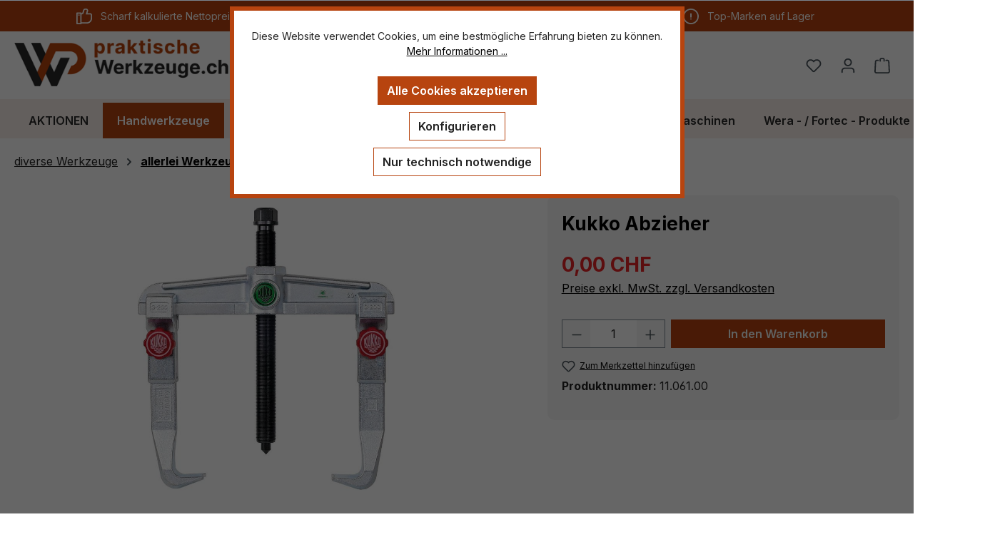

--- FILE ---
content_type: text/html; charset=UTF-8
request_url: https://praktischewerkzeuge.ch/kukko/kukko-abzieher-11.061.00
body_size: 19820
content:
<!DOCTYPE html>
<html lang="de-DE"
      itemscope="itemscope"
      itemtype="https://schema.org/WebPage">


    
                            
    <head>
                                    <meta charset="utf-8">
            
                            <meta name="viewport"
                      content="width=device-width, initial-scale=1, shrink-to-fit=no">
            
                            <meta name="author"
                      content="">
                <meta name="robots"
                      content="index,follow">
                <meta name="revisit-after"
                      content="15 days">
                <meta name="keywords"
                      content="Kukko, praktische Werkzeuge, Strickler, Karl Ernst">
                <meta name="description"
                      content="Diese Original KUKKO Konstruktionen sind seit  Jahrzehnten bekannt und haben sich weltweit in verschiedensten Einsatzbereichen bewährt. KUKKO verfügt über ein sehr grosses, breit gefächertes Abzieher-Programm.">
            
                <meta property="og:type"
          content="product">
    <meta property="og:site_name"
          content="Praktische Werzeuge">
    <meta property="og:url"
          content="https://praktischewerkzeuge.ch/kukko/kukko-abzieher-11.061.00">
    <meta property="og:title"
          content="Abzieher Kukko, Pullpo, Baureihe">

    <meta property="og:description"
          content="Diese Original KUKKO Konstruktionen sind seit  Jahrzehnten bekannt und haben sich weltweit in verschiedensten Einsatzbereichen bewährt. KUKKO verfügt über ein sehr grosses, breit gefächertes Abzieher-Programm.">
    <meta property="og:image"
          content="https://praktischewerkzeuge.ch/media/94/90/4c/1664699373/praktische_Werkzeuge_11.061.00_Kukko_Abzieher.jpg?ts=1684839625">

            <meta property="product:brand"
              content="KUKKO">
    
            <meta property="product:price:amount"
          content="0">
    <meta property="product:price:currency"
          content="CHF">
    <meta property="product:product_link"
          content="https://praktischewerkzeuge.ch/kukko/kukko-abzieher-11.061.00">

    <meta name="twitter:card"
          content="product">
    <meta name="twitter:site"
          content="Praktische Werzeuge">
    <meta name="twitter:title"
          content="Abzieher Kukko, Pullpo, Baureihe">
    <meta name="twitter:description"
          content="Diese Original KUKKO Konstruktionen sind seit  Jahrzehnten bekannt und haben sich weltweit in verschiedensten Einsatzbereichen bewährt. KUKKO verfügt über ein sehr grosses, breit gefächertes Abzieher-Programm.">
    <meta name="twitter:image"
          content="https://praktischewerkzeuge.ch/media/94/90/4c/1664699373/praktische_Werkzeuge_11.061.00_Kukko_Abzieher.jpg?ts=1684839625">

                            <meta itemprop="copyrightHolder"
                      content="Praktische Werzeuge">
                <meta itemprop="copyrightYear"
                      content="">
                <meta itemprop="isFamilyFriendly"
                      content="true">
                <meta itemprop="image"
                      content="https://praktischewerkzeuge.ch/media/08/8d/fe/1678893108/logo_praktische_werkzeuge_2farbig.png?ts=1678893391">
            
                                            <meta name="theme-color"
                      content="#fff">
                            
                                                
                    <link rel="icon" href="https://praktischewerkzeuge.ch/media/14/fb/e9/1654773227/WP Favicon.svg?ts=1654773227">
        
                            
            
    
    <link rel="canonical" href="https://praktischewerkzeuge.ch/kukko/kukko-abzieher-11.061.00">

                    <title itemprop="name">
                    Abzieher Kukko, Pullpo, Baureihe            </title>
        
                                                                        <link rel="stylesheet"
                      href="https://praktischewerkzeuge.ch/theme/55a3314cbac181f5fdb200a9dc25f66b/css/all.css?1763790143">
                                    
                    
    <script>
        window.features = {"V6_5_0_0":true,"v6.5.0.0":true,"V6_6_0_0":true,"v6.6.0.0":true,"V6_7_0_0":true,"v6.7.0.0":true,"V6_8_0_0":false,"v6.8.0.0":false,"DISABLE_VUE_COMPAT":true,"disable.vue.compat":true,"ACCESSIBILITY_TWEAKS":true,"accessibility.tweaks":true,"TELEMETRY_METRICS":false,"telemetry.metrics":false,"FLOW_EXECUTION_AFTER_BUSINESS_PROCESS":false,"flow.execution.after.business.process":false,"PERFORMANCE_TWEAKS":false,"performance.tweaks":false,"DEFERRED_CART_ERRORS":false,"deferred.cart.errors":false};
    </script>
        
                                                    
                

    <!-- Shopware Analytics -->
    <script>
        window.shopwareAnalytics = {
            trackingId: '',
            merchantConsent: true,
            debug: false,
            storefrontController: 'Product',
            storefrontAction: 'index',
            storefrontRoute: 'frontend.detail.page',
            storefrontCmsPageType:  'product_detail' ,
        };
    </script>
    <!-- End Shopware Analytics -->
        

    
                    

                        <script                     type="text/javascript">
                window.ga4CustomUrl = '';
            </script>
            
                                                                                        
    
                                                                                                <script                         type="text/javascript">
                    window.googleAnalyticsEnabled = false;
                    window.googleAdsEnabled = false;
                    window.ga4Enabled = false;
                    window.googleTagEnabled = false;

                    window.metaAdsEnabled = false;
                    window.microsoftAdsEnabled = false;
                    window.pinterestAdsEnabled = false;
                    window.tiktokAdsEnabled = false;


                                        window.ga4CookieConfig = 'standardCookies';
                    

                                        window.generateLeadValue = '1';
                                        window.ga4Currency = 'CHF';

                </script>
                                                            <script                             type="text/javascript">
                        window.ga4TagId = 'GTM-PLGMDHVC';
                        window.dataLayer = window.dataLayer || [];
                        window.googleTagEnabled = true;
                        window.ga4Enabled = true;
                        window.ga4controllerName = 'product';
                        window.ga4controllerAction = 'index';
                        window.ga4activeNavigationId = '4abb9ec39cbc4a21a1b3fd8d2e2b8ca7';
                        window.ga4activeNavigationName = '';
                        window.ga4affiliation = 'Praktische Werkzeuge';
                        window.ga4salesChannelName = 'Praktische Werkzeuge';
                        window.ga4salesChannelId = 'fba3894540964955a5907ddbd645501b';
                        if (localStorage.getItem("ga4UserId")) window.ga4UserId = localStorage.getItem("ga4UserId");
                        if (localStorage.getItem("ga4CustomerLifetimeValue")) window.ga4CustomerLifetimeValue = localStorage.getItem("ga4CustomerLifetimeValue");
                        if (localStorage.getItem("ga4CustomerOrderCount")) window.ga4CustomerOrderCount = localStorage.getItem("ga4CustomerOrderCount");

                                                window.ga4upCoupon = false;
                                                                        window.ga4gpCoupon = false;
                                                                        window.customTagManager = false;
                                                                        window.ga4AdvancedConsentMode = false;
                                                                        window.ga4ActiveConsentMode = true;
                                                                        window.metaAdsEnabled = true;
                        
                                                window.microsoftAdsEnabled = true;

                        
                                                window.pinterestAdsEnabled = true;
                        
                                                window.tiktokAdsEnabled = true;
                                            </script>
                                                                                            <script                             type="text/javascript">
                        window.googleAnalyticsEnabled = true;
                    </script>
                                    
                                    <script                         type="text/javascript">
                    window.googleAdsEnabled = true;
                                        window.conversionConfiguration = 'brutto';
                                    </script>

                    
        
            <script                     type="text/javascript">
                            window.ga4Guest = false;
                        </script>

                            <script                         type="text/javascript">
                    window.ga4UserLoggedIn = false;
                    if (localStorage.getItem("loginSent")) localStorage.removeItem("loginSent");
                    if (localStorage.getItem("signUpSent")) localStorage.removeItem("signUpSent");
                </script>
            
            
                        
                
                        <script                     type="text/javascript">
                window.ga4Product = {};
            </script>
                
                                    
                                
                                                    
                                                                        
                
                
                                                    
                                                    
                                    <script                             type="text/javascript">
                        window.ga4Product['4abb9ec39cbc4a21a1b3fd8d2e2b8ca7'] = {
                            item_id: '11.061.00',
                            item_name: 'Kukko Abzieher',
                            item_variant: '',
                            item_brand: 'KUKKO',
                            currency: 'CHF',
                            price: '0',
                            extra: {
                                minPurchase: '1',
                                shopware_id: '4abb9ec39cbc4a21a1b3fd8d2e2b8ca7',
                                realPrice: '0',
                                item_startPrice: '0',
                                item_hasGraduatedPrice: '',
                                taxRate: '8.1',
                                cheapest: '0',
                                parentId: ''
                            }
                        };
                                                    window.ga4Product['4abb9ec39cbc4a21a1b3fd8d2e2b8ca7']['item_list_id'] = 'product';
                            window.ga4Product['4abb9ec39cbc4a21a1b3fd8d2e2b8ca7']['item_list_name'] = 'product';
                                                                                                                                                                            window.ga4Product['4abb9ec39cbc4a21a1b3fd8d2e2b8ca7']['item_category'] = 'Home';
                                                                                                                                                                window.ga4Product['4abb9ec39cbc4a21a1b3fd8d2e2b8ca7']['item_category2'] = 'diverse Werkzeuge';
                                                                                                                                                                window.ga4Product['4abb9ec39cbc4a21a1b3fd8d2e2b8ca7']['item_category3'] = 'allerlei Werkzeuge';
                                                                                                                                        </script>
                                        
    
            
                    
    

                            
            
                
                                    <script>
                    window.useDefaultCookieConsent = true;
                </script>
                    
                                <script>
            window.activeNavigationId = '0c8d0b9fc5b440d3bb5e0fc661e9d985';
            window.activeRoute = 'frontend.detail.page';
            window.activeRouteParameters = '\u007B\u0022_httpCache\u0022\u003Atrue,\u0022productId\u0022\u003A\u00224abb9ec39cbc4a21a1b3fd8d2e2b8ca7\u0022\u007D';
            window.router = {
                'frontend.cart.offcanvas': '/checkout/offcanvas',
                'frontend.cookie.offcanvas': '/cookie/offcanvas',
                'frontend.checkout.finish.page': '/checkout/finish',
                'frontend.checkout.info': '/widgets/checkout/info',
                'frontend.menu.offcanvas': '/widgets/menu/offcanvas',
                'frontend.cms.page': '/widgets/cms',
                'frontend.cms.navigation.page': '/widgets/cms/navigation',
                'frontend.country.country-data': '/country/country-state-data',
                'frontend.app-system.generate-token': '/app-system/Placeholder/generate-token',
                'frontend.account.login.page': '/account/login',
            };
                            window.router['frontend.gateway.context'] = '/gateway/context';
                                        window.router['frontend.cookie.consent.offcanvas'] = '/cookie/consent-offcanvas';
                        window.salesChannelId = 'fba3894540964955a5907ddbd645501b';
        </script>
    

    <script>
        window.router['frontend.shopware_analytics.customer.data'] = '/storefront/script/shopware-analytics-customer'
    </script>

                                <script>
                
                window.breakpoints = {"xs":0,"sm":576,"md":768,"lg":992,"xl":1200,"xxl":1400};
            </script>
        
                                    <script>
                    window.customerLoggedInState = 0;

                    window.wishlistEnabled = 1;
                </script>
                    
                        
                        
    <script>
        window.validationMessages = {"required":"Die Eingabe darf nicht leer sein.","email":"Ung\u00fcltige E-Mail-Adresse. Die E-Mail ben\u00f6tigt das Format \"nutzer@beispiel.de\".","confirmation":"Ihre Eingaben sind nicht identisch.","minLength":"Die Eingabe ist zu kurz."};
    </script>
        
                                                        <script>
                        window.themeJsPublicPath = 'https://praktischewerkzeuge.ch/theme/55a3314cbac181f5fdb200a9dc25f66b/js/';
                    </script>
                                            <script type="text/javascript" src="https://praktischewerkzeuge.ch/theme/55a3314cbac181f5fdb200a9dc25f66b/js/storefront/storefront.js?1763790143" defer></script>
                                            <script type="text/javascript" src="https://praktischewerkzeuge.ch/theme/55a3314cbac181f5fdb200a9dc25f66b/js/tmms-product-customer-inputs/tmms-product-customer-inputs.js?1763790143" defer></script>
                                            <script type="text/javascript" src="https://praktischewerkzeuge.ch/theme/55a3314cbac181f5fdb200a9dc25f66b/js/arm-recaptcha-v2/arm-recaptcha-v2.js?1763790143" defer></script>
                                            <script type="text/javascript" src="https://praktischewerkzeuge.ch/theme/55a3314cbac181f5fdb200a9dc25f66b/js/vierp-simple-sub-menu/vierp-simple-sub-menu.js?1763790143" defer></script>
                                            <script type="text/javascript" src="https://praktischewerkzeuge.ch/theme/55a3314cbac181f5fdb200a9dc25f66b/js/d-i-sco-g-a4/d-i-sco-g-a4.js?1763790143" defer></script>
                                            <script type="text/javascript" src="https://praktischewerkzeuge.ch/theme/55a3314cbac181f5fdb200a9dc25f66b/js/frip-tech-navigation-active-fix/frip-tech-navigation-active-fix.js?1763790143" defer></script>
                                            <script type="text/javascript" src="https://praktischewerkzeuge.ch/theme/55a3314cbac181f5fdb200a9dc25f66b/js/swag-analytics/swag-analytics.js?1763790143" defer></script>
                                            <script type="text/javascript" src="https://praktischewerkzeuge.ch/theme/55a3314cbac181f5fdb200a9dc25f66b/js/praktische-werkzeuge/praktische-werkzeuge.js?1763790143" defer></script>
                                                            </head>

    <body class="is-ctl-product is-act-index">

            
                
    
    
            <div id="page-top" class="skip-to-content bg-primary-subtle text-primary-emphasis overflow-hidden" tabindex="-1">
            <div class="container skip-to-content-container d-flex justify-content-center visually-hidden-focusable">
                                                                                        <a href="#content-main" class="skip-to-content-link d-inline-flex text-decoration-underline m-1 p-2 fw-bold gap-2">
                                Zum Hauptinhalt springen
                            </a>
                                            
                                                                        <a href="#header-main-search-input" class="skip-to-content-link d-inline-flex text-decoration-underline m-1 p-2 fw-bold gap-2 d-none d-sm-block">
                                Zur Suche springen
                            </a>
                                            
                                                                        <a href="#main-navigation-menu" class="skip-to-content-link d-inline-flex text-decoration-underline m-1 p-2 fw-bold gap-2 d-none d-lg-block">
                                Zur Hauptnavigation springen
                            </a>
                                                                        </div>
        </div>
        
                            
                <noscript class="noscript-main">
                
    <div role="alert"
         aria-live="polite"
         class="alert alert-info d-flex align-items-center">

                                                                        
                                                    <span class="icon icon-info" aria-hidden="true">
                                        <svg xmlns="http://www.w3.org/2000/svg" xmlns:xlink="http://www.w3.org/1999/xlink" width="24" height="24" viewBox="0 0 24 24"><defs><path d="M12 7c.5523 0 1 .4477 1 1s-.4477 1-1 1-1-.4477-1-1 .4477-1 1-1zm1 9c0 .5523-.4477 1-1 1s-1-.4477-1-1v-5c0-.5523.4477-1 1-1s1 .4477 1 1v5zm11-4c0 6.6274-5.3726 12-12 12S0 18.6274 0 12 5.3726 0 12 0s12 5.3726 12 12zM12 2C6.4772 2 2 6.4772 2 12s4.4772 10 10 10 10-4.4772 10-10S17.5228 2 12 2z" id="icons-default-info" /></defs><use xlink:href="#icons-default-info" fill="#758CA3" fill-rule="evenodd" /></svg>
                    </span>                                                    
                                    
                    <div class="alert-content-container">
                                                    
                                                            Um unseren Shop in vollem Umfang nutzen zu können, empfehlen wir Ihnen Javascript in Ihrem Browser zu aktivieren.
                                    
                                                                </div>
            </div>
            </noscript>
        

                                
    
        <header class="header-main">
                                                    <div class="topbar-outer-container topbar">
            <div class="container">
                            <div class="top-bar top-bar-notification d-lg-block">
                                            <nav class="top-bar-notification-nav sm-width-50">
                            
					
					
																																																				
									                                            <a href="/metallbau-haustechnik/metallbau-spezial/" title="Nettopreise" class="top-bar-notification-nav-item-link d-none d-only-xl-flex d-only-lg-flex d-only-md-flex ">                                                                                                    <div class="top-bar-notification-nav-item-container ">
                                                        <div class="top-bar-notification-nav-item-inner-container top-bar-notification-nav-item-container-1 center iconleft">
                                                            
                                                                                                                                                                                                <span class="top-bar-notification-nav-item-icon">
                                                                                                                                                                                                                                                                                                                        <span class="icon icon-thumb-up" aria-hidden="true">
                                        <svg xmlns="http://www.w3.org/2000/svg" xmlns:xlink="http://www.w3.org/1999/xlink" width="24" height="24" viewBox="0 0 24 24"><defs><path d="M4 9c.5523 0 1 .4477 1 1s-.4477 1-1 1-1-.4477-1-1 .4477-1 1-1zm4-2h.2457a1 1 0 0 0 .9615-.7253l1.1711-4.0989A3 3 0 0 1 13.263 0h1.76c1.6568 0 3 1.3431 3 3a3 3 0 0 1-.1155.8242L17 7h4c1.6569 0 3 1.3431 3 3v5c0 4.4183-3.5817 8-8 8H8c0 .5523-.4477 1-1 1H1c-.5523 0-1-.4477-1-1V7c0-.5523.4477-1 1-1h6c.5523 0 1 .4477 1 1zM6 8H2v14h4V8zm2 1v12h8c3.3137 0 6-2.6863 6-6v-5c0-.5523-.4477-1-1-1h-6.6515l1.6358-5.7253A1 1 0 0 0 16.0228 3c0-.5523-.4477-1-1-1H13.263a1 1 0 0 0-.9615.7253l-1.1711 4.0989A3 3 0 0 1 8.2457 9H8z" id="icons-default-thumb-up" /></defs><use xlink:href="#icons-default-thumb-up" fill="#758CA3" fill-rule="evenodd" /></svg>
                    </span>                                                                                                                                                                                                                                                                                                        </span>
                                                                                                                            
                                                                                                                                                                                                <span class="top-bar-notification-nav-item-text">
                                                                                                                                                                                                                                                                                                                        Scharf kalkulierte Nettopreise
                                                                                                                                                                                                                                                                                                        </span>
                                                                                                                                                                                    </div>
                                                    </div>
                                                                                            </a>                                        
										
					
																																																				
									                                            <a href="/beratungstermin-vereinbaren/" title="Beratung" class="top-bar-notification-nav-item-link d-none d-only-md-flex d-only-xl-flex d-only-lg-flex ">                                                                                                    <div class="top-bar-notification-nav-item-container ">
                                                        <div class="top-bar-notification-nav-item-inner-container top-bar-notification-nav-item-container-2 center iconleft">
                                                            
                                                                                                                                                                                                <span class="top-bar-notification-nav-item-icon">
                                                                                                                                                                                                                                                                                                                        <span class="icon icon-calendar" aria-hidden="true">
                                        <svg xmlns="http://www.w3.org/2000/svg" xmlns:xlink="http://www.w3.org/1999/xlink" width="24" height="24" viewBox="0 0 24 24"><defs><path d="M21 6V5c0-.5523-.4477-1-1-1H4c-.5523 0-1 .4477-1 1v1h18zm0 2H3v13c0 .5523.4477 1 1 1h16c.5523 0 1-.4477 1-1V8zm-2-6h1c1.6569 0 3 1.3431 3 3v16c0 1.6569-1.3431 3-3 3H4c-1.6569 0-3-1.3431-3-3V5c0-1.6569 1.3431-3 3-3h1V1c0-.5523.4477-1 1-1s1 .4477 1 1v1h10V1c0-.5523.4477-1 1-1s1 .4477 1 1v1zM6 18c.5523 0 1 .4477 1 1s-.4477 1-1 1-1-.4477-1-1 .4477-1 1-1zm4 0c.5523 0 1 .4477 1 1s-.4477 1-1 1-1-.4477-1-1 .4477-1 1-1zm4 0c.5523 0 1 .4477 1 1s-.4477 1-1 1-1-.4477-1-1 .4477-1 1-1zm-8-4c.5523 0 1 .4477 1 1s-.4477 1-1 1-1-.4477-1-1 .4477-1 1-1zm4 0c.5523 0 1 .4477 1 1s-.4477 1-1 1-1-.4477-1-1 .4477-1 1-1zm4 0c.5523 0 1 .4477 1 1s-.4477 1-1 1-1-.4477-1-1 .4477-1 1-1zm-8-4c.5523 0 1 .4477 1 1s-.4477 1-1 1-1-.4477-1-1 .4477-1 1-1zm4 0c.5523 0 1 .4477 1 1s-.4477 1-1 1-1-.4477-1-1 .4477-1 1-1zm4 0c.5523 0 1 .4477 1 1s-.4477 1-1 1-1-.4477-1-1 .4477-1 1-1zm4 8c.5523 0 1 .4477 1 1s-.4477 1-1 1-1-.4477-1-1 .4477-1 1-1zm0-4c.5523 0 1 .4477 1 1s-.4477 1-1 1-1-.4477-1-1 .4477-1 1-1zm0-4c.5523 0 1 .4477 1 1s-.4477 1-1 1-1-.4477-1-1 .4477-1 1-1z" id="icons-default-calendar" /></defs><use xlink:href="#icons-default-calendar" fill="#758CA3" fill-rule="evenodd" /></svg>
                    </span>                                                                                                                                                                                                                                                                                                        </span>
                                                                                                                            
                                                                                                                                                                                                <span class="top-bar-notification-nav-item-text">
                                                                                                                                                                                                                                                                                                                        Beratung für Gewerbekunden
                                                                                                                                                                                                                                                                                                        </span>
                                                                                                                                                                                    </div>
                                                    </div>
                                                                                            </a>                                        
										
					
																																																				
									                                            <a href="/individuelle-lieferzeiten/" title="Lieferung" class="top-bar-notification-nav-item-link d-none d-only-xl-flex d-only-lg-flex d-only-md-flex ">                                                                                                    <div class="top-bar-notification-nav-item-container ">
                                                        <div class="top-bar-notification-nav-item-inner-container top-bar-notification-nav-item-container-3 center iconleft">
                                                            
                                                                                                                                                                                                <span class="top-bar-notification-nav-item-icon">
                                                                                                                                                                                                                                                                                                                        <span class="icon icon-alert" aria-hidden="true">
                                        <svg xmlns="http://www.w3.org/2000/svg" xmlns:xlink="http://www.w3.org/1999/xlink" width="24" height="24" viewBox="0 0 24 24"><defs><path d="M24 12c0 6.6274-5.3726 12-12 12S0 18.6274 0 12 5.3726 0 12 0s12 5.3726 12 12zM12 2C6.4772 2 2 6.4772 2 12s4.4772 10 10 10 10-4.4772 10-10S17.5228 2 12 2zm0 13c.5523 0 1 .4477 1 1s-.4477 1-1 1-1-.4477-1-1 .4477-1 1-1zm-1-7c0-.5523.4477-1 1-1s1 .4477 1 1v5c0 .5523-.4477 1-1 1s-1-.4477-1-1V8z" id="icons-default-alert" /></defs><use xlink:href="#icons-default-alert" fill="#758CA3" fill-rule="evenodd" /></svg>
                    </span>                                                                                                                                                                                                                                                                                                        </span>
                                                                                                                            
                                                                                                                                                                                                <span class="top-bar-notification-nav-item-text">
                                                                                                                                                                                                                                                                                                                        Top-Marken auf Lager
                                                                                                                                                                                                                                                                                                        </span>
                                                                                                                                                                                    </div>
                                                    </div>
                                                                                            </a>                                        
										
					
					
			
	
	
                        </nav>
                                    </div>
                    </div>
    </div>
                        
                    <div class="container">
                                    
            
            <div class="top-bar d-none d-lg-block">
        
                        </div>


            
        
            <div class="row align-items-center header-row">
                            <div class="col-12 col-lg-auto header-logo-col pb-sm-2 my-3 m-lg-0">
                        <div class="header-logo-main text-center">
                    <a class="header-logo-main-link"
               href="/"
               title="Zur Startseite gehen">
                                    <picture class="header-logo-picture d-block m-auto">
                                                                            
                                                                            
                                                                                    <img src="https://praktischewerkzeuge.ch/media/08/8d/fe/1678893108/logo_praktische_werkzeuge_2farbig.png?ts=1678893391"
                                     alt="Zur Startseite gehen"
                                     class="img-fluid header-logo-main-img">
                                                                        </picture>
                            </a>
            </div>
                </div>
            
                            <div class="col-12 order-2 col-sm order-sm-1 header-search-col">
                    <div class="row">
                        <div class="col-sm-auto d-none d-sm-block d-lg-none">
                                                            <div class="nav-main-toggle">
                                                                            <button
                                            class="btn nav-main-toggle-btn header-actions-btn"
                                            type="button"
                                            data-off-canvas-menu="true"
                                            aria-label="Menü"
                                        >
                                                                                            <span class="icon icon-stack" aria-hidden="true">
                                        <svg xmlns="http://www.w3.org/2000/svg" xmlns:xlink="http://www.w3.org/1999/xlink" width="24" height="24" viewBox="0 0 24 24"><defs><path d="M3 13c-.5523 0-1-.4477-1-1s.4477-1 1-1h18c.5523 0 1 .4477 1 1s-.4477 1-1 1H3zm0-7c-.5523 0-1-.4477-1-1s.4477-1 1-1h18c.5523 0 1 .4477 1 1s-.4477 1-1 1H3zm0 14c-.5523 0-1-.4477-1-1s.4477-1 1-1h18c.5523 0 1 .4477 1 1s-.4477 1-1 1H3z" id="icons-default-stack" /></defs><use xlink:href="#icons-default-stack" fill="#758CA3" fill-rule="evenodd" /></svg>
                    </span>                                                                                    </button>
                                                                    </div>
                                                    </div>
                        <div class="col">
                            
    <div class="collapse"
         id="searchCollapse">
        <div class="header-search my-2 m-sm-auto">
                            <form action="/search"
                      method="get"
                      data-search-widget="true"
                      data-search-widget-options="{&quot;searchWidgetMinChars&quot;:3}"
                      data-url="/suggest?search="
                      class="header-search-form js-search-form">
                                            <div class="input-group">
                                                            <input
                                    type="search"
                                    id="header-main-search-input"
                                    name="search"
                                    class="form-control header-search-input"
                                    autocomplete="off"
                                    autocapitalize="off"
                                    placeholder="Suchbegriff eingeben ..."
                                    aria-label="Suchbegriff eingeben ..."
                                    role="combobox"
                                    aria-autocomplete="list"
                                    aria-controls="search-suggest-listbox"
                                    aria-expanded="false"
                                    aria-describedby="search-suggest-result-info"
                                    value="">
                            
                                                            <button type="submit"
                                        class="btn header-search-btn"
                                        aria-label="Suchen">
                                    <span class="header-search-icon">
                                        <span class="icon icon-search" aria-hidden="true">
                                        <svg xmlns="http://www.w3.org/2000/svg" xmlns:xlink="http://www.w3.org/1999/xlink" width="24" height="24" viewBox="0 0 24 24"><defs><path d="M10.0944 16.3199 4.707 21.707c-.3905.3905-1.0237.3905-1.4142 0-.3905-.3905-.3905-1.0237 0-1.4142L8.68 14.9056C7.6271 13.551 7 11.8487 7 10c0-4.4183 3.5817-8 8-8s8 3.5817 8 8-3.5817 8-8 8c-1.8487 0-3.551-.627-4.9056-1.6801zM15 16c3.3137 0 6-2.6863 6-6s-2.6863-6-6-6-6 2.6863-6 6 2.6863 6 6 6z" id="icons-default-search" /></defs><use xlink:href="#icons-default-search" fill="#758CA3" fill-rule="evenodd" /></svg>
                    </span>                                    </span>
                                </button>
                            
                                                            <button class="btn header-close-btn js-search-close-btn d-none"
                                        type="button"
                                        aria-label="Die Dropdown-Suche schließen">
                                    <span class="header-close-icon">
                                        <span class="icon icon-x" aria-hidden="true">
                                        <svg xmlns="http://www.w3.org/2000/svg" xmlns:xlink="http://www.w3.org/1999/xlink" width="24" height="24" viewBox="0 0 24 24"><defs><path d="m10.5858 12-7.293-7.2929c-.3904-.3905-.3904-1.0237 0-1.4142.3906-.3905 1.0238-.3905 1.4143 0L12 10.5858l7.2929-7.293c.3905-.3904 1.0237-.3904 1.4142 0 .3905.3906.3905 1.0238 0 1.4143L13.4142 12l7.293 7.2929c.3904.3905.3904 1.0237 0 1.4142-.3906.3905-1.0238.3905-1.4143 0L12 13.4142l-7.2929 7.293c-.3905.3904-1.0237.3904-1.4142 0-.3905-.3906-.3905-1.0238 0-1.4143L10.5858 12z" id="icons-default-x" /></defs><use xlink:href="#icons-default-x" fill="#758CA3" fill-rule="evenodd" /></svg>
                    </span>                                    </span>
                                </button>
                                                    </div>
                                    </form>
                    </div>
    </div>
                        </div>
                    </div>
                </div>
            
                            <div class="col-12 order-1 col-sm-auto order-sm-2 header-actions-col">
                    <div class="row g-0">
                                                    <div class="col d-sm-none">
                                <div class="menu-button">
                                                                            <button
                                            class="btn nav-main-toggle-btn header-actions-btn"
                                            type="button"
                                            data-off-canvas-menu="true"
                                            aria-label="Menü"
                                        >
                                                                                            <span class="icon icon-stack" aria-hidden="true">
                                        <svg xmlns="http://www.w3.org/2000/svg" xmlns:xlink="http://www.w3.org/1999/xlink" width="24" height="24" viewBox="0 0 24 24"><use xlink:href="#icons-default-stack" fill="#758CA3" fill-rule="evenodd" /></svg>
                    </span>                                                                                    </button>
                                                                    </div>
                            </div>
                        
                                                    <div class="col-auto d-sm-none">
                                <div class="search-toggle">
                                    <button class="btn header-actions-btn search-toggle-btn js-search-toggle-btn collapsed"
                                            type="button"
                                            data-bs-toggle="collapse"
                                            data-bs-target="#searchCollapse"
                                            aria-expanded="false"
                                            aria-controls="searchCollapse"
                                            aria-label="Suchen">
                                        <span class="icon icon-search" aria-hidden="true">
                                        <svg xmlns="http://www.w3.org/2000/svg" xmlns:xlink="http://www.w3.org/1999/xlink" width="24" height="24" viewBox="0 0 24 24"><use xlink:href="#icons-default-search" fill="#758CA3" fill-rule="evenodd" /></svg>
                    </span>                                    </button>
                                </div>
                            </div>
                        
                                                                                    <div class="col-auto">
                                    <div class="header-wishlist">
                                        <a class="btn header-wishlist-btn header-actions-btn"
                                           href="/wishlist"
                                           title="Merkzettel"
                                           aria-labelledby="wishlist-basket-live-area"
                                        >
                                                
            <span class="header-wishlist-icon">
            <span class="icon icon-heart" aria-hidden="true">
                                        <svg xmlns="http://www.w3.org/2000/svg" xmlns:xlink="http://www.w3.org/1999/xlink" width="24" height="24" viewBox="0 0 24 24"><defs><path d="M20.0139 12.2998c1.8224-1.8224 1.8224-4.7772 0-6.5996-1.8225-1.8225-4.7772-1.8225-6.5997 0L12 7.1144l-1.4142-1.4142c-1.8225-1.8225-4.7772-1.8225-6.5997 0-1.8224 1.8224-1.8224 4.7772 0 6.5996l7.519 7.519a.7.7 0 0 0 .9899 0l7.5189-7.519zm1.4142 1.4142-7.519 7.519c-1.0543 1.0544-2.7639 1.0544-3.8183 0L2.572 13.714c-2.6035-2.6035-2.6035-6.8245 0-9.428 2.6035-2.6035 6.8246-2.6035 9.4281 0 2.6035-2.6035 6.8246-2.6035 9.428 0 2.6036 2.6035 2.6036 6.8245 0 9.428z" id="icons-default-heart" /></defs><use xlink:href="#icons-default-heart" fill="#758CA3" fill-rule="evenodd" /></svg>
                    </span>        </span>
    
    
    
    <span class="badge bg-primary header-wishlist-badge"
          id="wishlist-basket"
          data-wishlist-storage="true"
          data-wishlist-storage-options="{&quot;listPath&quot;:&quot;\/wishlist\/list&quot;,&quot;mergePath&quot;:&quot;\/wishlist\/merge&quot;,&quot;pageletPath&quot;:&quot;\/wishlist\/merge\/pagelet&quot;}"
          data-wishlist-widget="true"
          data-wishlist-widget-options="{&quot;showCounter&quot;:true}"
          aria-labelledby="wishlist-basket-live-area"
    ></span>

    <span class="visually-hidden"
          id="wishlist-basket-live-area"
          data-wishlist-live-area-text="Du hast %counter% Produkte auf dem Merkzettel"
          aria-live="polite"
    ></span>
                                        </a>
                                    </div>
                                </div>
                                                    
                                                    <div class="col-auto">
                                <div class="account-menu">
                                        <div class="dropdown">
                    <button class="btn account-menu-btn header-actions-btn"
                    type="button"
                    id="accountWidget"
                    data-account-menu="true"
                    data-bs-toggle="dropdown"
                    aria-haspopup="true"
                    aria-expanded="false"
                    aria-label="Ihr Konto"
                    title="Ihr Konto">
                <span class="icon icon-avatar" aria-hidden="true">
                                        <svg xmlns="http://www.w3.org/2000/svg" xmlns:xlink="http://www.w3.org/1999/xlink" width="24" height="24" viewBox="0 0 24 24"><defs><path d="M12 3C9.7909 3 8 4.7909 8 7c0 2.2091 1.7909 4 4 4 2.2091 0 4-1.7909 4-4 0-2.2091-1.7909-4-4-4zm0-2c3.3137 0 6 2.6863 6 6s-2.6863 6-6 6-6-2.6863-6-6 2.6863-6 6-6zM4 22.099c0 .5523-.4477 1-1 1s-1-.4477-1-1V20c0-2.7614 2.2386-5 5-5h10.0007c2.7614 0 5 2.2386 5 5v2.099c0 .5523-.4477 1-1 1s-1-.4477-1-1V20c0-1.6569-1.3431-3-3-3H7c-1.6569 0-3 1.3431-3 3v2.099z" id="icons-default-avatar" /></defs><use xlink:href="#icons-default-avatar" fill="#758CA3" fill-rule="evenodd" /></svg>
                    </span>            </button>
        
                    <div class="dropdown-menu dropdown-menu-end account-menu-dropdown js-account-menu-dropdown"
                 aria-labelledby="accountWidget">
                

        
            <div class="offcanvas-header">
                            <button class="btn btn-secondary offcanvas-close js-offcanvas-close">
                                            <span class="icon icon-x icon-sm" aria-hidden="true">
                                        <svg xmlns="http://www.w3.org/2000/svg" xmlns:xlink="http://www.w3.org/1999/xlink" width="24" height="24" viewBox="0 0 24 24"><use xlink:href="#icons-default-x" fill="#758CA3" fill-rule="evenodd" /></svg>
                    </span>                    
                                            Menü schließen
                                    </button>
                    </div>
    
            <div class="offcanvas-body">
                <div class="account-menu">
                                    <div class="dropdown-header account-menu-header">
                    Ihr Konto
                </div>
                    
                                    <div class="account-menu-login">
                                            <a href="/account/login"
                           title="Anmelden"
                           class="btn btn-primary account-menu-login-button">
                            Anmelden
                        </a>
                    
                                            <div class="account-menu-register">
                            oder
                            <a href="/account/login"
                               title="Registrieren">
                                registrieren
                            </a>
                        </div>
                                    </div>
                    
                    <div class="account-menu-links">
                    <div class="header-account-menu">
        <div class="card account-menu-inner">
                                        
                                                <nav class="list-group list-group-flush account-aside-list-group">
                                                                                    <a href="/account"
                                   title="Übersicht"
                                   class="list-group-item list-group-item-action account-aside-item"
                                   >
                                    Übersicht
                                </a>
                            
                                                            <a href="/account/profile"
                                   title="Persönliches Profil"
                                   class="list-group-item list-group-item-action account-aside-item"
                                   >
                                    Persönliches Profil
                                </a>
                            
                                                                                                                            <a href="/account/address"
                                   title="Adressen"
                                   class="list-group-item list-group-item-action account-aside-item"
                                   >
                                    Adressen
                                </a>
                            
                                                            <a href="/account/order"
                                   title="Bestellungen"
                                   class="list-group-item list-group-item-action account-aside-item"
                                   >
                                    Bestellungen
                                </a>
                                                                        </nav>
                            
                                                </div>
    </div>
            </div>
            </div>
        </div>
                </div>
            </div>
                                </div>
                            </div>
                        
                                                    <div class="col-auto">
                                <div
                                    class="header-cart"
                                    data-off-canvas-cart="true"
                                >
                                    <a
                                        class="btn header-cart-btn header-actions-btn"
                                        href="/checkout/cart"
                                        data-cart-widget="true"
                                        title="Warenkorb"
                                        aria-labelledby="cart-widget-aria-label"
                                        aria-haspopup="true"
                                    >
                                            <span class="header-cart-icon">
        <span class="icon icon-bag" aria-hidden="true">
                                        <svg xmlns="http://www.w3.org/2000/svg" xmlns:xlink="http://www.w3.org/1999/xlink" width="24" height="24" viewBox="0 0 24 24"><defs><path d="M5.892 3c.5523 0 1 .4477 1 1s-.4477 1-1 1H3.7895a1 1 0 0 0-.9986.9475l-.7895 15c-.029.5515.3946 1.0221.9987 1.0525h17.8102c.5523 0 1-.4477.9986-1.0525l-.7895-15A1 1 0 0 0 20.0208 5H17.892c-.5523 0-1-.4477-1-1s.4477-1 1-1h2.1288c1.5956 0 2.912 1.249 2.9959 2.8423l.7894 15c.0035.0788.0035.0788.0042.1577 0 1.6569-1.3432 3-3 3H3c-.079-.0007-.079-.0007-.1577-.0041-1.6546-.0871-2.9253-1.499-2.8382-3.1536l.7895-15C.8775 4.249 2.1939 3 3.7895 3H5.892zm4 2c0 .5523-.4477 1-1 1s-1-.4477-1-1V3c0-1.6569 1.3432-3 3-3h2c1.6569 0 3 1.3431 3 3v2c0 .5523-.4477 1-1 1s-1-.4477-1-1V3c0-.5523-.4477-1-1-1h-2c-.5523 0-1 .4477-1 1v2z" id="icons-default-bag" /></defs><use xlink:href="#icons-default-bag" fill="#758CA3" fill-rule="evenodd" /></svg>
                    </span>    </span>
        <span class="header-cart-total d-none d-sm-inline-block ms-sm-2">
        0,00 CHF
    </span>

        <span
        class="visually-hidden"
        id="cart-widget-aria-label"
    >
        Warenkorb enthält 0 Positionen. Der Gesamtwert beträgt 0,00 CHF.
    </span>
                                    </a>
                                </div>
                            </div>
                                            </div>
                </div>
                    </div>
                    </div>
            

            </header>
    
            <div class="nav-main">
                                <div class="container">
        
                    <nav class="navbar navbar-expand-lg main-navigation-menu"
                 id="main-navigation-menu"
                 itemscope="itemscope"
                 itemtype="https://schema.org/SiteNavigationElement"
                 data-navbar="true"
                 data-navbar-options="{&quot;pathIdList&quot;:[&quot;bb3fdcf7bb0e44839113b3580567a80a&quot;]}"
                 aria-label="Hauptnavigation">
                <div class="collapse navbar-collapse" id="main_nav">
                    <ul class="navbar-nav main-navigation-menu-list flex-wrap">
                        
                                    <li class="nav-item nav-item-59893bb807d44ee4af98a1dc30779910">
            <a class="nav-link main-navigation-link home-link root nav-item-59893bb807d44ee4af98a1dc30779910-link"
               href="/"
               itemprop="url"
               title="Home">
                <span itemprop="name" class="main-navigation-link-text">Home</span>
            </a>
        </li>
    
                        
                                                                                                                                                            
                                                                    <li class="nav-item nav-item-84716ec761b24676ba8e7a772c8a501c ">
                                        	<a class="nav-link nav-item-84716ec761b24676ba8e7a772c8a501c-link root main-navigation-link p-2" href="https://praktischewerkzeuge.ch/aktionen/"   itemprop="url" title="AKTIONEN" style="">
					<span itemprop="name" class="main-navigation-link-text">AKTIONEN</span>
			</a>

                                                                            </li>
                                                                                                                                                                                            
                                                                    <li class="nav-item nav-item-bb3fdcf7bb0e44839113b3580567a80a dropdown position-static">
                                        	<a class="nav-link nav-item-bb3fdcf7bb0e44839113b3580567a80a-link root main-navigation-link p-2 dropdown-toggle" href="https://praktischewerkzeuge.ch/handwerkzeuge/"  data-bs-toggle="dropdown"   itemprop="url" title="Handwerkzeuge" style="">
					<span itemprop="name" class="main-navigation-link-text">Handwerkzeuge</span>
			</a>

                                                                                                                                    <div class="dropdown-menu w-100 p-4">
                                                            
    

        <div class="row navigation-flyout-content g-0">
                                    <div class="col-8 col-xl-9">
                    <div class="">
                                                        
                
    <div class="row navigation-flyout-categories is-level-0">
                                                        
                <div>
                                                                        <a class="nav-item nav-item-5b98e128ff544217a11d114793f2ea13 nav-link nav-item-5b98e128ff544217a11d114793f2ea13-link navigation-flyout-link is-level-0"
                               href="https://praktischewerkzeuge.ch/handwerkzeuge/schraubendreher/"
                               itemprop="url"
                                                              title="Schraubendreher">
                                <span itemprop="name">Schraubendreher</span>
                            </a>
                                            
        
                                                                
            </div>
                                                        
                <div>
                                                                        <a class="nav-item nav-item-365409812f7f40b4a2aef6bf6abaaa01 nav-link nav-item-365409812f7f40b4a2aef6bf6abaaa01-link navigation-flyout-link is-level-0"
                               href="https://praktischewerkzeuge.ch/handwerkzeuge/schluessel/"
                               itemprop="url"
                                                              title="Schlüssel">
                                <span itemprop="name">Schlüssel</span>
                            </a>
                                            
        
                                                                
            </div>
                                                        
                <div>
                                                                        <a class="nav-item nav-item-478334622d6948fb8a2593d3dbdf0678 nav-link nav-item-478334622d6948fb8a2593d3dbdf0678-link navigation-flyout-link is-level-0"
                               href="https://praktischewerkzeuge.ch/handwerkzeuge/steck-schluessel/"
                               itemprop="url"
                                                              title="Steck-/Schlüssel">
                                <span itemprop="name">Steck-/Schlüssel</span>
                            </a>
                                            
        
                                                                
            </div>
                                                        
                <div>
                                                                        <a class="nav-item nav-item-1efabe216010442fa29210506631e763 nav-link nav-item-1efabe216010442fa29210506631e763-link navigation-flyout-link is-level-0"
                               href="https://praktischewerkzeuge.ch/handwerkzeuge/klemmen-zangen/"
                               itemprop="url"
                                                              title="Klemmen / Zangen">
                                <span itemprop="name">Klemmen / Zangen</span>
                            </a>
                                            
        
                                                                
            </div>
                                                        
                <div>
                                                                        <a class="nav-item nav-item-a5e190262604455c86bf6a3399665611 nav-link nav-item-a5e190262604455c86bf6a3399665611-link navigation-flyout-link is-level-0"
                               href="https://praktischewerkzeuge.ch/handwerkzeuge/heben-spannen/"
                               itemprop="url"
                                                              title="Heben / Spannen">
                                <span itemprop="name">Heben / Spannen</span>
                            </a>
                                            
        
                                                                
            </div>
                                                        
                <div>
                                                                        <a class="nav-item nav-item-d0be6e11844042e59624ef3166ab659c nav-link nav-item-d0be6e11844042e59624ef3166ab659c-link navigation-flyout-link is-level-0"
                               href="https://praktischewerkzeuge.ch/handwerkzeuge/niettechnik/"
                               itemprop="url"
                                                              title="Niettechnik">
                                <span itemprop="name">Niettechnik</span>
                            </a>
                                            
        
                                                                
            </div>
                                                        
                <div>
                                                                        <a class="nav-item nav-item-a3b30660eb8c424e9c84db52e72352ba nav-link nav-item-a3b30660eb8c424e9c84db52e72352ba-link navigation-flyout-link is-level-0"
                               href="https://praktischewerkzeuge.ch/handwerkzeuge/hebeln-schlagen/"
                               itemprop="url"
                                                              title="Hebeln / Schlagen">
                                <span itemprop="name">Hebeln / Schlagen</span>
                            </a>
                                            
        
                                                                
            </div>
                                                        
                <div>
                                                                        <a class="nav-item nav-item-869fcdcd574f401bb5b0063f283dc150 nav-link nav-item-869fcdcd574f401bb5b0063f283dc150-link navigation-flyout-link is-level-0"
                               href="https://praktischewerkzeuge.ch/handwerkzeuge/messen/"
                               itemprop="url"
                                                              title="Messen">
                                <span itemprop="name">Messen</span>
                            </a>
                                            
        
                                                                
            </div>
                                                        
                <div>
                                                                        <a class="nav-item nav-item-839229e59bbf4dd1aef6468fa4a08042 nav-link nav-item-839229e59bbf4dd1aef6468fa4a08042-link navigation-flyout-link is-level-0"
                               href="https://praktischewerkzeuge.ch/handwerkzeuge/markieren/"
                               itemprop="url"
                                                              title="Markieren">
                                <span itemprop="name">Markieren</span>
                            </a>
                                            
        
                                                                
            </div>
                                                        
                <div>
                                                                        <a class="nav-item nav-item-a16cf7210e68462baa8ae3e123caef0e nav-link nav-item-a16cf7210e68462baa8ae3e123caef0e-link navigation-flyout-link is-level-0"
                               href="https://praktischewerkzeuge.ch/handwerkzeuge/messer-schaber/"
                               itemprop="url"
                                                              title="Messer / Schaber">
                                <span itemprop="name">Messer / Schaber</span>
                            </a>
                                            
        
                                                                
            </div>
            </div>
                                            </div>
                </div>
            
        
                                                        <div class="col-4 col-xl-3">
                        <div class="navigation-flyout-teaser">
                                                            <a class="navigation-flyout-teaser-image-container"
                                   href="https://praktischewerkzeuge.ch/handwerkzeuge/"
                                                                      title="Handwerkzeuge">
                                    
                    
                        
                        
    
    
    
        
                
        
                
        
                                
                                            
                                            
                    
                
                
        
        
                                                                                                            
            
            <img src="https://praktischewerkzeuge.ch/media/d0/84/b7/1706055758/R-02-Handwerkzeuge.jpg?ts=1726332448"                             srcset="https://praktischewerkzeuge.ch/thumbnail/d0/84/b7/1706055758/R-02-Handwerkzeuge_400x400.jpg?ts=1706055759 400w, https://praktischewerkzeuge.ch/thumbnail/d0/84/b7/1706055758/R-02-Handwerkzeuge_1920x1920.jpg?ts=1706055759 1920w, https://praktischewerkzeuge.ch/thumbnail/d0/84/b7/1706055758/R-02-Handwerkzeuge_800x800.jpg?ts=1706055759 800w"                                 sizes="310px"
                                         class="navigation-flyout-teaser-image img-fluid" alt="Praktische-werkzeuge" title="Handwerkzeuge" data-object-fit="cover" loading="lazy"        />
                                    </a>
                                                    </div>
                    </div>
                            
            </div>
                                                </div>
                                                                                                                        </li>
                                                                                                                                                                                            
                                                                    <li class="nav-item nav-item-de76dd3c443a4ff09e6fb009f3f7f3cf dropdown position-static">
                                        	<a class="nav-link nav-item-de76dd3c443a4ff09e6fb009f3f7f3cf-link root main-navigation-link p-2 dropdown-toggle" href="https://praktischewerkzeuge.ch/diverse-werkzeuge/"  data-bs-toggle="dropdown"   itemprop="url" title="diverse Werkzeuge" style="">
					<span itemprop="name" class="main-navigation-link-text">diverse Werkzeuge</span>
			</a>

                                                                                                                                    <div class="dropdown-menu w-100 p-4">
                                                            
    

        <div class="row navigation-flyout-content g-0">
                                    <div class="col-8 col-xl-9">
                    <div class="">
                                                        
                
    <div class="row navigation-flyout-categories is-level-0">
                                                        
                <div>
                                                                        <a class="nav-item nav-item-0c8d0b9fc5b440d3bb5e0fc661e9d985 nav-link nav-item-0c8d0b9fc5b440d3bb5e0fc661e9d985-link navigation-flyout-link is-level-0"
                               href="https://praktischewerkzeuge.ch/diverse-werkzeuge/allerlei-werkzeuge/"
                               itemprop="url"
                                                              title="allerlei Werkzeuge">
                                <span itemprop="name">allerlei Werkzeuge</span>
                            </a>
                                            
        
                                                                
            </div>
                                                        
                <div>
                                                                        <a class="nav-item nav-item-e2eff9bc18624da49783af38f6b9ab09 nav-link nav-item-e2eff9bc18624da49783af38f6b9ab09-link navigation-flyout-link is-level-0"
                               href="https://praktischewerkzeuge.ch/diverse-werkzeuge/sprueh-umfuelltechnik/"
                               itemprop="url"
                                                              title="Sprüh-/Umfülltechnik">
                                <span itemprop="name">Sprüh-/Umfülltechnik</span>
                            </a>
                                            
        
                                                                
            </div>
                                                        
                <div>
                                                                        <a class="nav-item nav-item-0b43730bc384420fab22597c064b79ba nav-link nav-item-0b43730bc384420fab22597c064b79ba-link navigation-flyout-link is-level-0"
                               href="https://praktischewerkzeuge.ch/diverse-werkzeuge/lichttechnik-strom/"
                               itemprop="url"
                                                              title="Lichttechnik / Strom">
                                <span itemprop="name">Lichttechnik / Strom</span>
                            </a>
                                            
        
                                                                
            </div>
                                                        
                <div>
                                                                        <a class="nav-item nav-item-70bd6155f4674dfd932391113db2f2da nav-link nav-item-70bd6155f4674dfd932391113db2f2da-link navigation-flyout-link is-level-0"
                               href="https://praktischewerkzeuge.ch/diverse-werkzeuge/inspektionswerkzeuge/"
                               itemprop="url"
                                                              title="Inspektionswerkzeuge">
                                <span itemprop="name">Inspektionswerkzeuge</span>
                            </a>
                                            
        
                                                                
            </div>
                                                        
                <div>
                                                                        <a class="nav-item nav-item-a1d1694383af47cca2919918fe885da9 nav-link nav-item-a1d1694383af47cca2919918fe885da9-link navigation-flyout-link is-level-0"
                               href="https://praktischewerkzeuge.ch/diverse-werkzeuge/kfz-spezial/"
                               itemprop="url"
                                                              title="KfZ - Spezial">
                                <span itemprop="name">KfZ - Spezial</span>
                            </a>
                                            
        
                                                                
            </div>
                                                        
                <div>
                                                                        <a class="nav-item nav-item-7ea1680a46a74bb2b55ffcfb1aef5eaf nav-link nav-item-7ea1680a46a74bb2b55ffcfb1aef5eaf-link navigation-flyout-link is-level-0"
                               href="https://praktischewerkzeuge.ch/diverse-werkzeuge/aufbewahrung/"
                               itemprop="url"
                                                              title="Aufbewahrung">
                                <span itemprop="name">Aufbewahrung</span>
                            </a>
                                            
        
                                                                
            </div>
            </div>
                                            </div>
                </div>
            
        
                                                        <div class="col-4 col-xl-3">
                        <div class="navigation-flyout-teaser">
                                                            <a class="navigation-flyout-teaser-image-container"
                                   href="https://praktischewerkzeuge.ch/diverse-werkzeuge/"
                                                                      title="diverse Werkzeuge">
                                    
                    
                        
                        
    
    
    
        
                
        
                
        
                                
                                            
                                            
                    
                
                
        
        
                                                                                                            
            
            <img src="https://praktischewerkzeuge.ch/media/d1/04/76/1706055758/R-03-diverse_Werkzeuge.jpg?ts=1726332448"                             srcset="https://praktischewerkzeuge.ch/thumbnail/d1/04/76/1706055758/R-03-diverse_Werkzeuge_800x800.jpg?ts=1706055759 800w, https://praktischewerkzeuge.ch/thumbnail/d1/04/76/1706055758/R-03-diverse_Werkzeuge_400x400.jpg?ts=1706055759 400w, https://praktischewerkzeuge.ch/thumbnail/d1/04/76/1706055758/R-03-diverse_Werkzeuge_1920x1920.jpg?ts=1706055759 1920w"                                 sizes="310px"
                                         class="navigation-flyout-teaser-image img-fluid" alt="Praktische-werkzeuge" title="diverse Werkzeuge" data-object-fit="cover" loading="lazy"        />
                                    </a>
                                                    </div>
                    </div>
                            
            </div>
                                                </div>
                                                                                                                        </li>
                                                                                                                                                                                            
                                                                    <li class="nav-item nav-item-65f951f475544479bda68e49233708b9 dropdown position-static">
                                        	<a class="nav-link nav-item-65f951f475544479bda68e49233708b9-link root main-navigation-link p-2 dropdown-toggle" href="https://praktischewerkzeuge.ch/verbrauchsartikel/"  data-bs-toggle="dropdown"   itemprop="url" title="Verbrauchsartikel" style="">
					<span itemprop="name" class="main-navigation-link-text">Verbrauchsartikel</span>
			</a>

                                                                                                                                    <div class="dropdown-menu w-100 p-4">
                                                            
    

        <div class="row navigation-flyout-content g-0">
                                    <div class="col-8 col-xl-9">
                    <div class="">
                                                        
                
    <div class="row navigation-flyout-categories is-level-0">
                                                        
                <div>
                                                                        <a class="nav-item nav-item-c20e9e30509a48afb8df19e23ee984b2 nav-link nav-item-c20e9e30509a48afb8df19e23ee984b2-link navigation-flyout-link is-level-0"
                               href="https://praktischewerkzeuge.ch/verbrauchsartikel/schleiftechnik/"
                               itemprop="url"
                                                              title="Schleiftechnik">
                                <span itemprop="name">Schleiftechnik</span>
                            </a>
                                            
        
                                                                
            </div>
                                                        
                <div>
                                                                        <a class="nav-item nav-item-86f1676f62fa46a3be98d87dc5f72658 nav-link nav-item-86f1676f62fa46a3be98d87dc5f72658-link navigation-flyout-link is-level-0"
                               href="https://praktischewerkzeuge.ch/verbrauchsartikel/saegen-trennen/"
                               itemprop="url"
                                                              title="Sägen / Trennen">
                                <span itemprop="name">Sägen / Trennen</span>
                            </a>
                                            
        
                                                                
            </div>
                                                        
                <div>
                                                                        <a class="nav-item nav-item-4e57ef23b43b47cba449f50fab6deeae nav-link nav-item-4e57ef23b43b47cba449f50fab6deeae-link navigation-flyout-link is-level-0"
                               href="https://praktischewerkzeuge.ch/verbrauchsartikel/bohren-senken-fraesen/"
                               itemprop="url"
                                                              title="Bohren / Senken / Fräsen">
                                <span itemprop="name">Bohren / Senken / Fräsen</span>
                            </a>
                                            
        
                                                                
            </div>
                                                        
                <div>
                                                                        <a class="nav-item nav-item-e4ca2e6c424947ee99009c083120576e nav-link nav-item-e4ca2e6c424947ee99009c083120576e-link navigation-flyout-link is-level-0"
                               href="https://praktischewerkzeuge.ch/verbrauchsartikel/gewinden-ausdrehen/"
                               itemprop="url"
                                                              title="Gewinden / Ausdrehen">
                                <span itemprop="name">Gewinden / Ausdrehen</span>
                            </a>
                                            
        
                                                                
            </div>
                                                        
                <div>
                                                                        <a class="nav-item nav-item-79a1a83399494c4783d955f5ee9ed281 nav-link nav-item-79a1a83399494c4783d955f5ee9ed281-link navigation-flyout-link is-level-0"
                               href="https://praktischewerkzeuge.ch/verbrauchsartikel/bohren-stein/"
                               itemprop="url"
                                                              title="Bohren Stein">
                                <span itemprop="name">Bohren Stein</span>
                            </a>
                                            
        
                                                                
            </div>
                                                        
                <div>
                                                                        <a class="nav-item nav-item-f7067fc8c87d478f954af5e8e29d280f nav-link nav-item-f7067fc8c87d478f954af5e8e29d280f-link navigation-flyout-link is-level-0"
                               href="https://praktischewerkzeuge.ch/verbrauchsartikel/chem.tech.produkte/"
                               itemprop="url"
                                                              title="chem.tech.Produkte">
                                <span itemprop="name">chem.tech.Produkte</span>
                            </a>
                                            
        
                                                                
            </div>
                                                        
                <div>
                                                                        <a class="nav-item nav-item-0bbc42b14cf34eb8a1def829e7104659 nav-link nav-item-0bbc42b14cf34eb8a1def829e7104659-link navigation-flyout-link is-level-0"
                               href="https://praktischewerkzeuge.ch/verbrauchsartikel/arbeitsschutz-reinigung/"
                               itemprop="url"
                                                              title="Arbeitsschutz / Reinigung">
                                <span itemprop="name">Arbeitsschutz / Reinigung</span>
                            </a>
                                            
        
                                                                
            </div>
            </div>
                                            </div>
                </div>
            
        
                                                        <div class="col-4 col-xl-3">
                        <div class="navigation-flyout-teaser">
                                                            <a class="navigation-flyout-teaser-image-container"
                                   href="https://praktischewerkzeuge.ch/verbrauchsartikel/"
                                                                      title="Verbrauchsartikel">
                                    
                    
                        
                        
    
    
    
        
                
        
                
        
                                
                                            
                                            
                    
                
                
        
        
                                                                                                            
            
            <img src="https://praktischewerkzeuge.ch/media/7e/fb/40/1706055758/R-04-verbrauchsartikel.jpg?ts=1726332448"                             srcset="https://praktischewerkzeuge.ch/thumbnail/7e/fb/40/1706055758/R-04-verbrauchsartikel_800x800.jpg?ts=1706055759 800w, https://praktischewerkzeuge.ch/thumbnail/7e/fb/40/1706055758/R-04-verbrauchsartikel_400x400.jpg?ts=1706055759 400w, https://praktischewerkzeuge.ch/thumbnail/7e/fb/40/1706055758/R-04-verbrauchsartikel_1920x1920.jpg?ts=1706055759 1920w"                                 sizes="310px"
                                         class="navigation-flyout-teaser-image img-fluid" alt="Praktische-werkzeuge" title="verbrauchsartikel" data-object-fit="cover" loading="lazy"        />
                                    </a>
                                                    </div>
                    </div>
                            
            </div>
                                                </div>
                                                                                                                        </li>
                                                                                                                                                                                            
                                                                    <li class="nav-item nav-item-5f208e2c9107488d9fe9f97a5c57d4df dropdown position-static">
                                        	<a class="nav-link nav-item-5f208e2c9107488d9fe9f97a5c57d4df-link root main-navigation-link p-2 dropdown-toggle" href="https://praktischewerkzeuge.ch/metallbau-haustechnik/"  data-bs-toggle="dropdown"   itemprop="url" title="Metallbau / Haustechnik" style="">
					<span itemprop="name" class="main-navigation-link-text">Metallbau / Haustechnik</span>
			</a>

                                                                                                                                    <div class="dropdown-menu w-100 p-4">
                                                            
    

        <div class="row navigation-flyout-content g-0">
                                    <div class="col-8 col-xl-9">
                    <div class="">
                                                        
                
    <div class="row navigation-flyout-categories is-level-0">
                                                        
                <div>
                                                                        <a class="nav-item nav-item-a2eeb8796a8a463fa5a47ca9cc8e0266 nav-link nav-item-a2eeb8796a8a463fa5a47ca9cc8e0266-link navigation-flyout-link is-level-0"
                               href="https://praktischewerkzeuge.ch/metallbau-haustechnik/metallbau-spezial/"
                               itemprop="url"
                                                              title="Metallbau-Spezial">
                                <span itemprop="name">Metallbau-Spezial</span>
                            </a>
                                            
        
                                                                
            </div>
                                                        
                <div>
                                                                        <a class="nav-item nav-item-543bbc4d401241bf8859800e42cf2898 nav-link nav-item-543bbc4d401241bf8859800e42cf2898-link navigation-flyout-link is-level-0"
                               href="https://praktischewerkzeuge.ch/metallbau-haustechnik/sanitaer-spezial/"
                               itemprop="url"
                                                              title="Sanitär-Spezial">
                                <span itemprop="name">Sanitär-Spezial</span>
                            </a>
                                            
        
                                                                
            </div>
                                                        
                <div>
                                                                        <a class="nav-item nav-item-019499b75c85752eb91aa1724be7ec3b nav-link nav-item-019499b75c85752eb91aa1724be7ec3b-link navigation-flyout-link is-level-0"
                               href="https://praktischewerkzeuge.ch/metallbau-haustechnik/rothenberger-produkte/"
                               itemprop="url"
                                                              title="Rothenberger Produkte">
                                <span itemprop="name">Rothenberger Produkte</span>
                            </a>
                                            
        
                                                                
            </div>
            </div>
                                            </div>
                </div>
            
        
                                                        <div class="col-4 col-xl-3">
                        <div class="navigation-flyout-teaser">
                                                            <a class="navigation-flyout-teaser-image-container"
                                   href="https://praktischewerkzeuge.ch/metallbau-haustechnik/"
                                                                      title="Metallbau / Haustechnik">
                                    
                    
                        
                        
    
    
    
        
                
        
                
        
                                
                                            
                                            
                    
                
                
        
        
                                                                                                            
            
            <img src="https://praktischewerkzeuge.ch/media/73/4b/a2/1706055758/R-05-Metallbau_Sanitaer.jpg?ts=1726332448"                             srcset="https://praktischewerkzeuge.ch/thumbnail/73/4b/a2/1706055758/R-05-Metallbau_Sanitaer_800x800.jpg?ts=1706055759 800w, https://praktischewerkzeuge.ch/thumbnail/73/4b/a2/1706055758/R-05-Metallbau_Sanitaer_400x400.jpg?ts=1706055759 400w, https://praktischewerkzeuge.ch/thumbnail/73/4b/a2/1706055758/R-05-Metallbau_Sanitaer_1920x1920.jpg?ts=1706055759 1920w"                                 sizes="310px"
                                         class="navigation-flyout-teaser-image img-fluid" alt="Praktische-werkzeuge" title="Metallbau_Sanitaer" data-object-fit="cover" loading="lazy"        />
                                    </a>
                                                    </div>
                    </div>
                            
            </div>
                                                </div>
                                                                                                                        </li>
                                                                                                                                                                                            
                                                                    <li class="nav-item nav-item-d3af193715954f3f9fe85202b7a49691 dropdown position-static">
                                        	<a class="nav-link nav-item-d3af193715954f3f9fe85202b7a49691-link root main-navigation-link p-2 dropdown-toggle" href="https://praktischewerkzeuge.ch/maschinen/"  data-bs-toggle="dropdown"   itemprop="url" title="Maschinen" style="">
					<span itemprop="name" class="main-navigation-link-text">Maschinen</span>
			</a>

                                                                                                                                    <div class="dropdown-menu w-100 p-4">
                                                            
    

        <div class="row navigation-flyout-content g-0">
                                    <div class="col-8 col-xl-9">
                    <div class="">
                                                        
                
    <div class="row navigation-flyout-categories is-level-0">
                                                        
                <div>
                                                                        <a class="nav-item nav-item-75e363c6fa9c4b51ae2bfe50e977e05a nav-link nav-item-75e363c6fa9c4b51ae2bfe50e977e05a-link navigation-flyout-link is-level-0"
                               href="https://praktischewerkzeuge.ch/maschinen/metabo-maschinen/"
                               itemprop="url"
                                                              title="Metabo Maschinen">
                                <span itemprop="name">Metabo Maschinen</span>
                            </a>
                                            
        
                                                                
            </div>
                                                        
                <div>
                                                                        <a class="nav-item nav-item-e850c6ba6c4c416c850190005e1dc098 nav-link nav-item-e850c6ba6c4c416c850190005e1dc098-link navigation-flyout-link is-level-0"
                               href="https://praktischewerkzeuge.ch/maschinen/elektro-maschinen/"
                               itemprop="url"
                                                              title="Elektro - Maschinen">
                                <span itemprop="name">Elektro - Maschinen</span>
                            </a>
                                            
        
                                                                
            </div>
                                                        
                <div>
                                                                        <a class="nav-item nav-item-b3c55e7915484f4191783601344ae6b7 nav-link nav-item-b3c55e7915484f4191783601344ae6b7-link navigation-flyout-link is-level-0"
                               href="https://praktischewerkzeuge.ch/maschinen/maschinen-zubehoer/"
                               itemprop="url"
                                                              title="Maschinen - Zubehör">
                                <span itemprop="name">Maschinen - Zubehör</span>
                            </a>
                                            
        
                                                                
            </div>
                                                        
                <div>
                                                                        <a class="nav-item nav-item-8dfcee616b3c422ab560e99bfbeb0f55 nav-link nav-item-8dfcee616b3c422ab560e99bfbeb0f55-link navigation-flyout-link is-level-0"
                               href="https://praktischewerkzeuge.ch/maschinen/druckluft-werkzeuge/"
                               itemprop="url"
                                                              title="Druckluft - Werkzeuge">
                                <span itemprop="name">Druckluft - Werkzeuge</span>
                            </a>
                                            
        
                                                                
            </div>
                                                        
                <div>
                                                                        <a class="nav-item nav-item-0194aa15d24a71e488a7bde20812f61b nav-link nav-item-0194aa15d24a71e488a7bde20812f61b-link navigation-flyout-link is-level-0"
                               href="https://praktischewerkzeuge.ch/maschinen/industriesauger/"
                               itemprop="url"
                                                              title="Industriesauger">
                                <span itemprop="name">Industriesauger</span>
                            </a>
                                            
        
                                                                
            </div>
            </div>
                                            </div>
                </div>
            
        
                                                        <div class="col-4 col-xl-3">
                        <div class="navigation-flyout-teaser">
                                                            <a class="navigation-flyout-teaser-image-container"
                                   href="https://praktischewerkzeuge.ch/maschinen/"
                                                                      title="Maschinen">
                                    
                    
                        
                        
    
    
    
        
                
        
                
        
                                
                                            
                                            
                    
                
                
        
        
                                                                                                            
            
            <img src="https://praktischewerkzeuge.ch/media/a4/00/cc/1707350544/Rubrikbild-maschinen.jpg?ts=1726332448"                             srcset="https://praktischewerkzeuge.ch/thumbnail/a4/00/cc/1707350544/Rubrikbild-maschinen_400x400.jpg?ts=1707350544 400w, https://praktischewerkzeuge.ch/thumbnail/a4/00/cc/1707350544/Rubrikbild-maschinen_1920x1920.jpg?ts=1707350544 1920w, https://praktischewerkzeuge.ch/thumbnail/a4/00/cc/1707350544/Rubrikbild-maschinen_800x800.jpg?ts=1707350544 800w"                                 sizes="310px"
                                         class="navigation-flyout-teaser-image img-fluid" alt="" data-object-fit="cover" loading="lazy"        />
                                    </a>
                                                    </div>
                    </div>
                            
            </div>
                                                </div>
                                                                                                                        </li>
                                                                                                                                                                                            
                                                                    <li class="nav-item nav-item-01fb935ad7614f888e8b973bd1e36b29 dropdown position-static">
                                        	<a class="nav-link nav-item-01fb935ad7614f888e8b973bd1e36b29-link root main-navigation-link p-2 dropdown-toggle" href="https://praktischewerkzeuge.ch/wera-fortec-produkte/"  data-bs-toggle="dropdown"   itemprop="url" title="Wera - / Fortec - Produkte" style="">
					<span itemprop="name" class="main-navigation-link-text">Wera - / Fortec - Produkte</span>
			</a>

                                                                                                                                    <div class="dropdown-menu w-100 p-4">
                                                            
    

        <div class="row navigation-flyout-content g-0">
                                    <div class="col-8 col-xl-9">
                    <div class="">
                                                        
                
    <div class="row navigation-flyout-categories is-level-0">
                                                        
                <div>
                                                                        <a class="nav-item nav-item-231b07fa09014f3a976d63d3924f763a nav-link nav-item-231b07fa09014f3a976d63d3924f763a-link navigation-flyout-link is-level-0"
                               href="https://praktischewerkzeuge.ch/wera-fortec-produkte/wera-produkte/"
                               itemprop="url"
                                                              title="Wera-Produkte">
                                <span itemprop="name">Wera-Produkte</span>
                            </a>
                                            
        
                                                                
            </div>
                                                        
                <div>
                                                                        <a class="nav-item nav-item-92c398ae0e9c4584b8a6cf3112e0bf59 nav-link nav-item-92c398ae0e9c4584b8a6cf3112e0bf59-link navigation-flyout-link is-level-0"
                               href="https://praktischewerkzeuge.ch/wera-fortec-produkte/fortec-produkte/"
                               itemprop="url"
                                                              title="Fortec Produkte">
                                <span itemprop="name">Fortec Produkte</span>
                            </a>
                                            
        
                                                                
            </div>
            </div>
                                            </div>
                </div>
            
        
                                                        <div class="col-4 col-xl-3">
                        <div class="navigation-flyout-teaser">
                                                            <a class="navigation-flyout-teaser-image-container"
                                   href="https://praktischewerkzeuge.ch/wera-fortec-produkte/"
                                                                      title="Wera - / Fortec - Produkte">
                                    
                    
                        
                        
    
    
    
        
                
        
                
        
                                
                                            
                                            
                    
                
                
        
        
                                                                                                            
            
            <img src="https://praktischewerkzeuge.ch/media/4c/79/42/1706055759/R-07-Wera_Fortec.jpg?ts=1726332448"                             srcset="https://praktischewerkzeuge.ch/thumbnail/4c/79/42/1706055759/R-07-Wera_Fortec_400x400.jpg?ts=1706055759 400w, https://praktischewerkzeuge.ch/thumbnail/4c/79/42/1706055759/R-07-Wera_Fortec_800x800.jpg?ts=1706055759 800w, https://praktischewerkzeuge.ch/thumbnail/4c/79/42/1706055759/R-07-Wera_Fortec_1920x1920.jpg?ts=1706055759 1920w"                                 sizes="310px"
                                         class="navigation-flyout-teaser-image img-fluid" alt="Praktische-werkzeuge" title="Wera_Fortec" data-object-fit="cover" loading="lazy"        />
                                    </a>
                                                    </div>
                    </div>
                            
            </div>
                                                </div>
                                                                                                                        </li>
                                                                                                                                                                                            
                                                                    <li class="nav-item nav-item-2afaf52ea0ce45e488a63cec2f4bc1da ">
                                        	<a class="nav-link nav-item-2afaf52ea0ce45e488a63cec2f4bc1da-link root main-navigation-link p-2" href="https://praktischewerkzeuge.ch/videos/"   itemprop="url" title="VIDEOs" style="">
					<span itemprop="name" class="main-navigation-link-text">VIDEOs</span>
			</a>

                                                                            </li>
                                                                                                                                                                                            
                                                                    <li class="nav-item nav-item-105e8ba20b6f4bd7a9d3c5f2176ce13c ">
                                        	<a class="nav-link nav-item-105e8ba20b6f4bd7a9d3c5f2176ce13c-link root main-navigation-link p-2" href="https://praktischewerkzeuge.ch/ueber-uns/"   itemprop="url" title="Über uns" style=" display: none">
					<span itemprop="name" class="main-navigation-link-text">Über uns</span>
			</a>

                                                                            </li>
                                                                                                                                                                                            
                                                                    <li class="nav-item nav-item-6ba965493fd94b7895e756d9a05af0a9 ">
                                        	<a class="nav-link nav-item-6ba965493fd94b7895e756d9a05af0a9-link root main-navigation-link p-2" href="https://praktischewerkzeuge.ch/aktions-prospekte/"   itemprop="url" title="Aktions - Prospekte" style=" display: none">
					<span itemprop="name" class="main-navigation-link-text">Aktions - Prospekte</span>
			</a>

                                                                            </li>
                                                                                                                                                                                            
                                                                    <li class="nav-item nav-item-28bfe9281d7243b5901d38998a09047f ">
                                        	<a class="nav-link nav-item-28bfe9281d7243b5901d38998a09047f-link root main-navigation-link p-2" href="https://praktischewerkzeuge.ch/maschinen-prospekte/"   itemprop="url" title="Maschinen - Prospekte" style=" display: none">
					<span itemprop="name" class="main-navigation-link-text">Maschinen - Prospekte</span>
			</a>

                                                                            </li>
                                                                                                                                                                                            
                                                                    <li class="nav-item nav-item-376987bc50d14c6180f3ba835c9f5351 ">
                                        	<a class="nav-link nav-item-376987bc50d14c6180f3ba835c9f5351-link root main-navigation-link p-2" href="https://praktischewerkzeuge.ch/kfz-werkzeug-kataloge/"   itemprop="url" title="KfZ-Werkzeug-Kataloge" style=" display: none">
					<span itemprop="name" class="main-navigation-link-text">KfZ-Werkzeug-Kataloge</span>
			</a>

                                                                            </li>
                                                                                                                                                                                            
                                                                    <li class="nav-item nav-item-5a1b6f9ae4e4419094952d90c7e03ce6 ">
                                        	<a class="nav-link nav-item-5a1b6f9ae4e4419094952d90c7e03ce6-link root main-navigation-link p-2" href="https://praktischewerkzeuge.ch/marken/"   itemprop="url" title="Marken" style=" display: none">
					<span itemprop="name" class="main-navigation-link-text">Marken</span>
			</a>

                                                                            </li>
                                                                                                                                                                                            
                                                                    <li class="nav-item nav-item-0d617865785044b8bed85480d69ea39a ">
                                        	<a class="nav-link nav-item-0d617865785044b8bed85480d69ea39a-link root main-navigation-link p-2" href="https://praktischewerkzeuge.ch/checklisten/"   itemprop="url" title="Checklisten" style=" display: none">
					<span itemprop="name" class="main-navigation-link-text">Checklisten</span>
			</a>

                                                                            </li>
                                                                                                                                                                                            
                                                                    <li class="nav-item nav-item-019391422b54772b8e589b785edc1b75 ">
                                        	<a class="nav-link nav-item-019391422b54772b8e589b785edc1b75-link root main-navigation-link p-2" href="https://praktischewerkzeuge.ch/individuelle-lieferzeiten/"   itemprop="url" title="Individuelle Lieferzeiten" style=" display: none">
					<span itemprop="name" class="main-navigation-link-text">Individuelle Lieferzeiten</span>
			</a>

                                                                            </li>
                                                                                                                                                                                            
                                                                    <li class="nav-item nav-item-019391427ebd7e0ba10727f2d7fddf94 ">
                                        	<a class="nav-link nav-item-019391427ebd7e0ba10727f2d7fddf94-link root main-navigation-link p-2" href="https://praktischewerkzeuge.ch/beratungstermin-vereinbaren/"   itemprop="url" title="Beratungstermin vereinbaren" style=" display: none">
					<span itemprop="name" class="main-navigation-link-text">Beratungstermin vereinbaren</span>
			</a>

                                                                            </li>
                                                                                                                                                                                            
                                                                    <li class="nav-item nav-item-cd1aaf1346bd46208ae96eb5874b2450 ">
                                        	<a class="nav-link nav-item-cd1aaf1346bd46208ae96eb5874b2450-link root main-navigation-link p-2" href="https://praktischewerkzeuge.ch/referenzen/"   itemprop="url" title="Referenzen" style=" display: none">
					<span itemprop="name" class="main-navigation-link-text">Referenzen</span>
			</a>

                                                                            </li>
                                                                                                        </ul>
                </div>
            </nav>
            </div>
                    </div>
    
                        <div class="d-none js-navigation-offcanvas-initial-content">
                                    

        
            <div class="offcanvas-header">
                            <button class="btn btn-secondary offcanvas-close js-offcanvas-close">
                                            <span class="icon icon-x icon-sm" aria-hidden="true">
                                        <svg xmlns="http://www.w3.org/2000/svg" xmlns:xlink="http://www.w3.org/1999/xlink" width="24" height="24" viewBox="0 0 24 24"><use xlink:href="#icons-default-x" fill="#758CA3" fill-rule="evenodd" /></svg>
                    </span>                    
                                            Menü schließen
                                    </button>
                    </div>
    
            <div class="offcanvas-body">
                        <nav class="nav navigation-offcanvas-actions">
                                
                
                                
                        </nav>
    
                <div class="navigation-offcanvas-container"></div>
            </div>
                                </div>
            
        
                                        


                
                    <main class="content-main" id="content-main">
                                    <div class="flashbags container">
                                            </div>
                
                    <div class="container-main">
                                    <div class="cms-breadcrumb container">
                    
                        
                    
        
                    <nav aria-label="breadcrumb">
                                    <ol class="breadcrumb"
                        itemscope
                        itemtype="https://schema.org/BreadcrumbList">
                                                                                                            
                                                            <li class="breadcrumb-item"
                                                                        itemprop="itemListElement"
                                    itemscope
                                    itemtype="https://schema.org/ListItem">
                                                                            <a href="https://praktischewerkzeuge.ch/diverse-werkzeuge/"
                                           class="breadcrumb-link "
                                           title="diverse Werkzeuge"
                                                                                      itemprop="item">
                                            <link itemprop="url"
                                                  href="https://praktischewerkzeuge.ch/diverse-werkzeuge/">
                                            <span class="breadcrumb-title" itemprop="name">diverse Werkzeuge</span>
                                        </a>
                                                                        <meta itemprop="position" content="1">
                                </li>
                            
                                                                                                                                                                        <div class="breadcrumb-placeholder" aria-hidden="true">
                                            <span class="icon icon-arrow-medium-right icon-fluid" aria-hidden="true">
                                        <svg xmlns="http://www.w3.org/2000/svg" xmlns:xlink="http://www.w3.org/1999/xlink" width="16" height="16" viewBox="0 0 16 16"><defs><path id="icons-solid-arrow-medium-right" d="M4.7071 5.2929c-.3905-.3905-1.0237-.3905-1.4142 0-.3905.3905-.3905 1.0237 0 1.4142l4 4c.3905.3905 1.0237.3905 1.4142 0l4-4c.3905-.3905.3905-1.0237 0-1.4142-.3905-.3905-1.0237-.3905-1.4142 0L8 8.5858l-3.2929-3.293z" /></defs><use transform="rotate(-90 8 8)" xlink:href="#icons-solid-arrow-medium-right" fill="#758CA3" fill-rule="evenodd" /></svg>
                    </span>                                        </div>
                                                                                                                                                                                                            
                                                            <li class="breadcrumb-item"
                                    aria-current="page"                                    itemprop="itemListElement"
                                    itemscope
                                    itemtype="https://schema.org/ListItem">
                                                                            <a href="https://praktischewerkzeuge.ch/diverse-werkzeuge/allerlei-werkzeuge/"
                                           class="breadcrumb-link  is-active"
                                           title="allerlei Werkzeuge"
                                                                                      itemprop="item">
                                            <link itemprop="url"
                                                  href="https://praktischewerkzeuge.ch/diverse-werkzeuge/allerlei-werkzeuge/">
                                            <span class="breadcrumb-title" itemprop="name">allerlei Werkzeuge</span>
                                        </a>
                                                                        <meta itemprop="position" content="2">
                                </li>
                            
                                                                                                                                                                                                                                        </ol>
                            </nav>
                            </div>
            
                                            <div class="cms-page" itemscope itemtype="https://schema.org/Product">
                                            
    <div class="cms-sections">
                                            
            
            
            
                                        
                                    
                            <div class="cms-section  pos-0 cms-section-default"
                     style="">

                                <section class="cms-section-default boxed">
                                    
                
                
    
    
    
    
            
    
                
            
    <div
        class="cms-block  pos-0 cms-block-product-heading position-relative"
            >
                            
                    <div class="cms-block-container"
                 style="padding: 0 0 20px 0;">
                                    <div class="cms-block-container-row row cms-row ">
                                            </div>
                            </div>
            </div>
                                                
                
                
    
    
    
    
            
    
                
            
    <div
        class="cms-block  pos-1 cms-block-gallery-buybox position-relative"
            >
                            
                    <div class="cms-block-container"
                 style="padding: 20px 0 0 0;">
                                    <div class="cms-block-container-row row cms-row ">
                                            
        <div class="col-lg-7 product-detail-media" data-cms-element-id="50ffdda9992f40afa72167e04e978d65">
                                            
                                    
                                                                                                            
                
        
            
    
    
    
    
        
    <div class="cms-element-image-gallery">
                    
            
                                        
            
            
                                                
    
    <a href="#content-after-target-d6033e23eb574056af0026121cf99fe0" class="skip-target visually-hidden-focusable overflow-hidden">
        Bildergalerie überspringen
    </a>
                
                <div class="row gallery-slider-row is-single-image js-gallery-zoom-modal-container"
                                            data-magnifier="true"
                                                                                 role="region"
                     aria-label="Bildergalerie mit 1 Elementen"
                     tabindex="0"
                >
                                            <div class="gallery-slider-col col order-1 order-md-2"
                             data-zoom-modal="true">
                                                        <div class="base-slider gallery-slider">
                                                                                                                                                        <div class="gallery-slider-single-image is-contain js-magnifier-container" style="min-height: 430px">
                                                                                                    
                                                                                                                                                                                                                                                                                                
                                                                                                                                                                                                    
                                                                                                                                                                                                                                                                                                                                                
                                                                
                    
                        
                        
    
    
    
                    
                                        
            
                                                                            
        
                
        
                                
                                            
                                            
                    
                
                                    
        
        
                                                                                                            
            
            <img src="https://praktischewerkzeuge.ch/media/94/90/4c/1664699373/praktische_Werkzeuge_11.061.00_Kukko_Abzieher.jpg?ts=1684839625"                             srcset="https://praktischewerkzeuge.ch/thumbnail/94/90/4c/1664699373/praktische_Werkzeuge_11.061.00_Kukko_Abzieher_1920x1920.jpg?ts=1664699377 1920w, https://praktischewerkzeuge.ch/thumbnail/94/90/4c/1664699373/praktische_Werkzeuge_11.061.00_Kukko_Abzieher_800x800.jpg?ts=1664699377 800w, https://praktischewerkzeuge.ch/thumbnail/94/90/4c/1664699373/praktische_Werkzeuge_11.061.00_Kukko_Abzieher_400x400.jpg?ts=1664699377 400w"                                 sizes="(min-width: 1200px) 454px, (min-width: 992px) 400px, (min-width: 768px) 331px, (min-width: 576px) 767px, (min-width: 0px) 575px, 34vw"
                                         class="img-fluid gallery-slider-image magnifier-image js-magnifier-image" title="Kukko Abzieher Abzug" alt="Diese Original KUKKO Konstruktionen sind seit Jahrzehnten bekannt und haben sich weltweit in verschiedensten Einsatzbereichen bewährt. KUKKO verfügt über ein sehr grosses, breit gefächertes Abzieher-Programm." data-full-image="https://praktischewerkzeuge.ch/media/94/90/4c/1664699373/praktische_Werkzeuge_11.061.00_Kukko_Abzieher.jpg?ts=1684839625" tabindex="0" data-object-fit="contain" itemprop="image primaryImageOfPage" loading="eager"        />
                                                                                                                                                                                                                                                                        </div>
                                                                                                            
                                                                                                                                </div>
                        </div>
                    
                                                                
                                                                        <div class="zoom-modal-wrapper">
                                                                    <div class="modal is-fullscreen zoom-modal js-zoom-modal no-thumbnails"
                                         data-bs-backdrop="false"
                                         data-image-zoom-modal="true"
                                         tabindex="-1"
                                         role="dialog"
                                         aria-modal="true"
                                         aria-hidden="true"
                                         aria-label="Bildergalerie mit %total% Elementen">
                                                                                    <div class="modal-dialog">
                                                                                                    <div class="modal-content">
                                                                                                                    <button type="button"
                                                                    class="btn-close close"
                                                                    data-bs-dismiss="modal"
                                                                    aria-label="Schließen">
                                                                                                                                                                                            </button>
                                                        
                                                                                                                    <div class="modal-body">

                                                                                                                                    <div class="zoom-modal-actions btn-group"
                                                                         role="group"
                                                                         aria-label="zoom actions">

                                                                                                                                                    <button type="button"
                                                                                    class="btn btn-light image-zoom-btn js-image-zoom-out"
                                                                                    aria-label="Herauszoomen">
                                                                                                                                                                    <span class="icon icon-minus-circle" aria-hidden="true">
                                        <svg xmlns="http://www.w3.org/2000/svg" xmlns:xlink="http://www.w3.org/1999/xlink" width="24" height="24" viewBox="0 0 24 24"><defs><path d="M24 12c0 6.6274-5.3726 12-12 12S0 18.6274 0 12 5.3726 0 12 0s12 5.3726 12 12zM12 2C6.4772 2 2 6.4772 2 12s4.4772 10 10 10 10-4.4772 10-10S17.5228 2 12 2zM7 13c-.5523 0-1-.4477-1-1s.4477-1 1-1h10c.5523 0 1 .4477 1 1s-.4477 1-1 1H7z" id="icons-default-minus-circle" /></defs><use xlink:href="#icons-default-minus-circle" fill="#758CA3" fill-rule="evenodd" /></svg>
                    </span>                                                                                                                                                            </button>
                                                                        
                                                                                                                                                    <button type="button"
                                                                                    class="btn btn-light image-zoom-btn js-image-zoom-reset"
                                                                                    aria-label="Zoom zurücksetzen">
                                                                                                                                                                    <span class="icon icon-screen-minimize" aria-hidden="true">
                                        <svg xmlns="http://www.w3.org/2000/svg" xmlns:xlink="http://www.w3.org/1999/xlink" width="24" height="24" viewBox="0 0 24 24"><defs><path d="M18.4142 7H22c.5523 0 1 .4477 1 1s-.4477 1-1 1h-6c-.5523 0-1-.4477-1-1V2c0-.5523.4477-1 1-1s1 .4477 1 1v3.5858l5.2929-5.293c.3905-.3904 1.0237-.3904 1.4142 0 .3905.3906.3905 1.0238 0 1.4143L18.4142 7zM17 18.4142V22c0 .5523-.4477 1-1 1s-1-.4477-1-1v-6c0-.5523.4477-1 1-1h6c.5523 0 1 .4477 1 1s-.4477 1-1 1h-3.5858l5.293 5.2929c.3904.3905.3904 1.0237 0 1.4142-.3906.3905-1.0238.3905-1.4143 0L17 18.4142zM7 5.5858V2c0-.5523.4477-1 1-1s1 .4477 1 1v6c0 .5523-.4477 1-1 1H2c-.5523 0-1-.4477-1-1s.4477-1 1-1h3.5858L.2928 1.7071C-.0975 1.3166-.0975.6834.2929.293c.3906-.3905 1.0238-.3905 1.4143 0L7 5.5858zM5.5858 17H2c-.5523 0-1-.4477-1-1s.4477-1 1-1h6c.5523 0 1 .4477 1 1v6c0 .5523-.4477 1-1 1s-1-.4477-1-1v-3.5858l-5.2929 5.293c-.3905.3904-1.0237.3904-1.4142 0-.3905-.3906-.3905-1.0238 0-1.4143L5.5858 17z" id="icons-default-screen-minimize" /></defs><use xlink:href="#icons-default-screen-minimize" fill="#758CA3" fill-rule="evenodd" /></svg>
                    </span>                                                                                                                                                            </button>
                                                                        
                                                                                                                                                    <button type="button"
                                                                                    class="btn btn-light image-zoom-btn js-image-zoom-in"
                                                                                    aria-label="Hineinzoomen">
                                                                                                                                                                    <span class="icon icon-plus-circle" aria-hidden="true">
                                        <svg xmlns="http://www.w3.org/2000/svg" xmlns:xlink="http://www.w3.org/1999/xlink" width="24" height="24" viewBox="0 0 24 24"><defs><path d="M11 11V7c0-.5523.4477-1 1-1s1 .4477 1 1v4h4c.5523 0 1 .4477 1 1s-.4477 1-1 1h-4v4c0 .5523-.4477 1-1 1s-1-.4477-1-1v-4H7c-.5523 0-1-.4477-1-1s.4477-1 1-1h4zm1-9C6.4772 2 2 6.4772 2 12s4.4772 10 10 10 10-4.4772 10-10S17.5228 2 12 2zm12 10c0 6.6274-5.3726 12-12 12S0 18.6274 0 12 5.3726 0 12 0s12 5.3726 12 12z" id="icons-default-plus-circle" /></defs><use xlink:href="#icons-default-plus-circle" fill="#758CA3" fill-rule="evenodd" /></svg>
                    </span>                                                                                                                                                            </button>
                                                                                                                                            </div>
                                                                
                                                                                                                                    <div class="gallery-slider"
                                                                         data-gallery-slider-container=true>
                                                                                                                                                                                                                                                                                                                        <div class="gallery-slider-item">
                                                                                                                                                                                    <div class="image-zoom-container"
                                                                                                 data-image-zoom="true">
                                                                                                
                                                                                                                                                                                                                                                                                                                                                                                                                                                                                                                            
                                                                                                            
        
            
            
    
    
    
                    
                
        
                
                            
                                
                                            
                                            
                    
                
                
        
        
                                                                                                            
            
            <img data-src="https://praktischewerkzeuge.ch/media/94/90/4c/1664699373/praktische_Werkzeuge_11.061.00_Kukko_Abzieher.jpg?ts=1684839625"                             data-srcset="https://praktischewerkzeuge.ch/media/94/90/4c/1664699373/praktische_Werkzeuge_11.061.00_Kukko_Abzieher.jpg?ts=1684839625 1921w, https://praktischewerkzeuge.ch/thumbnail/94/90/4c/1664699373/praktische_Werkzeuge_11.061.00_Kukko_Abzieher_1920x1920.jpg?ts=1664699377 1920w, https://praktischewerkzeuge.ch/thumbnail/94/90/4c/1664699373/praktische_Werkzeuge_11.061.00_Kukko_Abzieher_800x800.jpg?ts=1664699377 800w, https://praktischewerkzeuge.ch/thumbnail/94/90/4c/1664699373/praktische_Werkzeuge_11.061.00_Kukko_Abzieher_400x400.jpg?ts=1664699377 400w"                                          class="gallery-slider-image js-image-zoom-element js-load-img" title="Kukko Abzieher Abzug" alt="Diese Original KUKKO Konstruktionen sind seit Jahrzehnten bekannt und haben sich weltweit in verschiedensten Einsatzbereichen bewährt. KUKKO verfügt über ein sehr grosses, breit gefächertes Abzieher-Programm." tabindex="0" loading="eager"        />
                                                                                                                                                                                                                                                                                                                                                                                                            </div>
                                                                                                                                                                                                                                                                                                                                                                                                                                                                                                                                                                </div>
                                                                                                                                                                                                                                                                                                        </div>
                                                                
                                                                                                                                                                                                                                                                </div>
                                                        
                                                                                                            </div>
                                                                                            </div>
                                                                            </div>
                                                            </div>
                                                            </div>
            
                        </div>

            <div id="content-after-target-d6033e23eb574056af0026121cf99fe0"></div>
                        </div>
    
            
        <div class="col-lg-5 product-detail-buy" data-cms-element-id="317e3ceffec148a0b167cae88914376e">
                                
    
            <div class="cms-element-buy-box"
             data-buy-box="true"
             data-buy-box-options='{&quot;elementId&quot;:&quot;317e3ceffec148a0b167cae88914376e&quot;}'>

                                                <h1>Kukko Abzieher</h1>
                        <div class="product-detail-buy-317e3ceffec148a0b167cae88914376e js-magnifier-zoom-image-container">
                                                        <div itemprop="brand" itemtype="https://schema.org/Brand" itemscope>
                        <meta itemprop="name" content="KUKKO">
                    </div>
                            
                                        
                                        
                                                                                                                        <meta itemprop="weight"
                          content="1 kg">
                            
                                                                                    
                            
                                                                                    
                            
                                                                                    
                            
                                                
                    <div itemprop="offers"
                 itemscope
                 itemtype="https://schema.org/Offer">
                                                            <meta itemprop="url"
                              content="https://praktischewerkzeuge.ch/kukko/kukko-abzieher-11.061.00">
                    
                                                                
                                            <meta itemprop="priceCurrency"
                              content="CHF">
                    
                                            <div class="product-detail-price-container">
                                        
        
        <meta itemprop="price"
              content="0">

                                            
            <p class="product-detail-price">
                0,00 CHF
            </p>

                                
                                    </div>
                    
                                            <div class="product-detail-tax-container">
                                                                                        
                            <p class="product-detail-tax">
                                                                    
                                    <button class="btn btn-link-inline product-detail-tax-link"
                                            type="button"
                                            data-ajax-modal="true"
                                            data-url="/widgets/cms/0b6fae0e3b654d69bb0b4e6a7dc059ed">
                                        Preise exkl. MwSt. zzgl. Versandkosten
                                    </button>
                                                            </p>
                        </div>
                    
                                                                
                                            <div class="product-detail-delivery-information">
                                
                    
    <div class="product-delivery-information">
        
                                </div>
                        </div>
                                    
                                                        

                            
                                
            
            
                                                                                                                                                                                                
            
                                            
            
            
                                                                                                                                                                                                
            
                                            
            
            
                                                                                                                                                                                                
            
                                            
            
            
                                                                                                                                                                                                
            
                                            
            
            
                                                                                                                                                                                                
            
                    
            
                                                            <div class="product-detail-form-container">
                            
    <form
        id="productDetailPageBuyProductForm"
        action="/checkout/line-item/add"
        method="post"
        class="buy-widget"
        data-add-to-cart="true">

                        
                                    <div class="row g-2 buy-widget-container">
                                                                        <fieldset class="col-4 d-flex justify-content-end">
                                                                    <legend class="form-label visually-hidden">
                                        Produkt Anzahl: Gib den gewünschten Wert ein oder benutze die Schaltflächen um die Anzahl zu erhöhen oder zu reduzieren.
                                    </legend>

                                    <div id="product-detail-quantity-group-4abb9ec39cbc4a21a1b3fd8d2e2b8ca7" class="input-group product-detail-quantity-group quantity-selector-group" data-quantity-selector="true">
                                        <button type="button" class="btn btn-outline-light btn-minus js-btn-minus" aria-label="Anzahl verringern">
                                            <span class="icon icon-minus icon-xs" aria-hidden="true">
                                        <svg xmlns="http://www.w3.org/2000/svg" xmlns:xlink="http://www.w3.org/1999/xlink" width="24" height="24" viewBox="0 0 24 24"><defs><path id="icons-default-minus" d="M3 13h18c.5523 0 1-.4477 1-1s-.4477-1-1-1H3c-.5523 0-1 .4477-1 1s.4477 1 1 1z" /></defs><use xlink:href="#icons-default-minus" fill="#758CA3" fill-rule="evenodd" /></svg>
                    </span>                                        </button>
                                        <input
                                            type="number"
                                            name="lineItems[4abb9ec39cbc4a21a1b3fd8d2e2b8ca7][quantity]"
                                            class="form-control js-quantity-selector quantity-selector-group-input"
                                            min="1"
                                            max="100"
                                            step="1"
                                            value="1"
                                            aria-label="Anzahl"
                                        />
                                        <button type="button" class="btn btn-outline-light btn-plus js-btn-plus" aria-label="Anzahl erhöhen">
                                            <span class="icon icon-plus icon-xs" aria-hidden="true">
                                        <svg xmlns="http://www.w3.org/2000/svg" xmlns:xlink="http://www.w3.org/1999/xlink" width="24" height="24" viewBox="0 0 24 24"><defs><path d="M11 11V3c0-.5523.4477-1 1-1s1 .4477 1 1v8h8c.5523 0 1 .4477 1 1s-.4477 1-1 1h-8v8c0 .5523-.4477 1-1 1s-1-.4477-1-1v-8H3c-.5523 0-1-.4477-1-1s.4477-1 1-1h8z" id="icons-default-plus" /></defs><use xlink:href="#icons-default-plus" fill="#758CA3" fill-rule="evenodd" /></svg>
                    </span>                                        </button>
                                                                            </div>

                                                                                                                <div
                                            class="quantity-area-live visually-hidden"
                                            aria-live="polite"
                                            aria-atomic="true"
                                            data-aria-live-text="Anzahl für %product% ist %quantity%."
                                            data-aria-live-product-name="Kukko Abzieher">
                                                                                    </div>
                                                                                                </fieldset>
                                            
                                                                    <input type="hidden"
                               name="redirectTo"
                               value="frontend.detail.page">

                        <input type="hidden"
                               name="redirectParameters"
                               data-redirect-parameters="true"
                               value="{&quot;productId&quot;:&quot;4abb9ec39cbc4a21a1b3fd8d2e2b8ca7&quot;}">
                    
                                            <input type="hidden"
                               name="lineItems[4abb9ec39cbc4a21a1b3fd8d2e2b8ca7][id]"
                               value="4abb9ec39cbc4a21a1b3fd8d2e2b8ca7">
                        <input type="hidden"
                               name="lineItems[4abb9ec39cbc4a21a1b3fd8d2e2b8ca7][type]"
                               value="product">
                        <input type="hidden"
                               name="lineItems[4abb9ec39cbc4a21a1b3fd8d2e2b8ca7][referencedId]"
                               value="4abb9ec39cbc4a21a1b3fd8d2e2b8ca7">
                        <input type="hidden"
                               name="lineItems[4abb9ec39cbc4a21a1b3fd8d2e2b8ca7][stackable]"
                               value="1">
                        <input type="hidden"
                               name="lineItems[4abb9ec39cbc4a21a1b3fd8d2e2b8ca7][removable]"
                               value="1">
                    
                                            <input type="hidden"
                               name="product-name"
                               value="Kukko Abzieher">
                        <input type="hidden"
                               name="brand-name"
                               value="KUKKO">
                    
                                            <div class="col-8">
                                                            <div class="d-grid">
                                    <button class="btn btn-primary btn-buy"
                                            type="submit"
                                            title="In den Warenkorb"
                                            aria-label="In den Warenkorb">
                                        In den Warenkorb
                                    </button>
                                </div>
                                                    </div>
                                    </div>
                        </form>
                        </div>
                                                </div>
        
                                                
        
        <div class="product-wishlist">
                            <button
                    class="product-wishlist-4abb9ec39cbc4a21a1b3fd8d2e2b8ca7 product-wishlist-action product-wishlist-not-added product-wishlist-loading z-2"
                    title="Zum Merkzettel hinzufügen"
                    data-add-to-wishlist="true"
                    data-add-to-wishlist-options="{&quot;productId&quot;:&quot;4abb9ec39cbc4a21a1b3fd8d2e2b8ca7&quot;,&quot;router&quot;:{&quot;add&quot;:{&quot;afterLoginPath&quot;:&quot;\/wishlist\/add-after-login\/4abb9ec39cbc4a21a1b3fd8d2e2b8ca7&quot;,&quot;path&quot;:&quot;\/wishlist\/add\/4abb9ec39cbc4a21a1b3fd8d2e2b8ca7&quot;},&quot;remove&quot;:{&quot;path&quot;:&quot;\/wishlist\/remove\/4abb9ec39cbc4a21a1b3fd8d2e2b8ca7&quot;}},&quot;texts&quot;:{&quot;add&quot;:&quot;Zum Merkzettel hinzuf\u00fcgen&quot;,&quot;remove&quot;:&quot;Vom Merkzettel entfernen&quot;}}"
                >
                                            <span class="icon icon-heart-fill icon-sm icon-wishlist icon-wishlist-added" aria-hidden="true">
                                        <svg xmlns="http://www.w3.org/2000/svg" xmlns:xlink="http://www.w3.org/1999/xlink" width="24" height="24" viewBox="0 0 24 24"><defs><path d="m21.428 13.714-7.519 7.519a2.7 2.7 0 0 1-3.818 0l-7.52-7.519A6.667 6.667 0 1 1 12 4.286a6.667 6.667 0 1 1 9.428 9.428z" id="icons-default-heart-fill" /></defs><use xlink:href="#icons-default-heart-fill" fill="#758CA3" fill-rule="evenodd" /></svg>
                    </span>                        <span class="icon icon-heart icon-sm icon-wishlist icon-wishlist-not-added" aria-hidden="true">
                                        <svg xmlns="http://www.w3.org/2000/svg" xmlns:xlink="http://www.w3.org/1999/xlink" width="24" height="24" viewBox="0 0 24 24"><defs><path d="M20.0139 12.2998c1.8224-1.8224 1.8224-4.7772 0-6.5996-1.8225-1.8225-4.7772-1.8225-6.5997 0L12 7.1144l-1.4142-1.4142c-1.8225-1.8225-4.7772-1.8225-6.5997 0-1.8224 1.8224-1.8224 4.7772 0 6.5996l7.519 7.519a.7.7 0 0 0 .9899 0l7.5189-7.519zm1.4142 1.4142-7.519 7.519c-1.0543 1.0544-2.7639 1.0544-3.8183 0L2.572 13.714c-2.6035-2.6035-2.6035-6.8245 0-9.428 2.6035-2.6035 6.8246-2.6035 9.4281 0 2.6035-2.6035 6.8246-2.6035 9.428 0 2.6036 2.6035 2.6036 6.8245 0 9.428z" id="icons-default-heart" /></defs><use xlink:href="#icons-default-heart" fill="#758CA3" fill-rule="evenodd" /></svg>
                    </span>
                                                    <span class="product-wishlist-btn-content product-wishlist-btn-content-sm">
                                Zum Merkzettel hinzufügen
                            </span>
                                                            </button>
                    </div>
                        
                                    <div class="product-detail-ordernumber-container">
                                            <span class="product-detail-ordernumber-label">
                            Produktnummer:
                        </span>
                    
                                            <meta itemprop="productID"
                              content="4abb9ec39cbc4a21a1b3fd8d2e2b8ca7">
                        <span class="product-detail-ordernumber"
                              itemprop="sku">
                            11.061.00
                        </span>
                                    </div>
                        </div>
                                    </div>
                        </div>
                        </div>
                            </div>
            </div>
                                                
                
                
    
    
    
    
            
    
                
            
    <div
        class="cms-block  pos-2 cms-block-product-description-reviews position-relative"
            >
                            
                    <div class="cms-block-container"
                 style="padding: 20px 0 20px 0;">
                                    <div class="cms-block-container-row row cms-row ">
                            
    <div class="col-12" data-cms-element-id="438c279497f5459c99673de881ad2b9d">
                                                                                
                        
                        
                        
                        
        <div class="product-detail-tabs cms-element-product-description-reviews">
                            <div class="card card-tabs">

                                            <div class="cms-card-header card-header product-detail-tab-navigation product-description-reviews-tab-navigation">
                                                            <ul class="nav nav-tabs product-detail-tab-navigation-list" id="product-detail-tabs" role="tablist">
                                    <li class="nav-item">
                                        <a class="nav-link active product-detail-tab-navigation-link description-tab"
                                           id="description-tab-4abb9ec39cbc4a21a1b3fd8d2e2b8ca7"
                                           data-bs-toggle="tab"
                                           data-off-canvas-tabs="true"
                                           href="#description-tab-4abb9ec39cbc4a21a1b3fd8d2e2b8ca7-pane"
                                           role="tab"
                                           aria-controls="description-tab-4abb9ec39cbc4a21a1b3fd8d2e2b8ca7-pane"
                                           aria-selected="true">
                                            <span>Beschreibung</span>
                                            <span class="product-detail-tab-navigation-icon">
                                                <span class="icon icon-arrow-medium-right" aria-hidden="true">
                                        <svg xmlns="http://www.w3.org/2000/svg" xmlns:xlink="http://www.w3.org/1999/xlink" width="16" height="16" viewBox="0 0 16 16"><use transform="rotate(-90 8 8)" xlink:href="#icons-solid-arrow-medium-right" fill="#758CA3" fill-rule="evenodd" /></svg>
                    </span>                                            </span>
                                                                                            <span class="product-detail-tab-preview">
                                                    Diese Original KUKKO Konstruktionen sind seit  Jahrzehnten bekannt und haben sich weltweit in verschiedensten Einsatzbereich…
                                                                                                            <span class="product-detail-tab-preview-more">Mehr</span>
                                                                                                    </span>
                                                                                    </a>
                                    </li>

                                    
                                                                            <li class="nav-item">
                                            <a class="nav-link product-detail-tab-navigation-link"
                                               id="download-tab-4abb9ec39cbc4a21a1b3fd8d2e2b8ca7"
                                               data-bs-toggle="tab"
                                               data-off-canvas-tabs="true"
                                               href="#download-tab-4abb9ec39cbc4a21a1b3fd8d2e2b8ca7-pane"
                                               role="tab"
                                               aria-controls="download-tab-4abb9ec39cbc4a21a1b3fd8d2e2b8ca7-pane"
                                               aria-selected="false">
                                                <span>Download</span>
                                                <span class="product-detail-tab-navigation-icon">
                                                    <span class="icon icon-arrow-medium-right" aria-hidden="true">
                                        <svg xmlns="http://www.w3.org/2000/svg" xmlns:xlink="http://www.w3.org/1999/xlink" width="16" height="16" viewBox="0 0 16 16"><use transform="rotate(-90 8 8)" xlink:href="#icons-solid-arrow-medium-right" fill="#758CA3" fill-rule="evenodd" /></svg>
                    </span>                                                </span>
                                            </a>
                                        </li>
                                    
                                    
                                                                            <li class="nav-item">
                                            <a class="nav-link product-detail-tab-navigation-link"
                                               id="link-tab-4abb9ec39cbc4a21a1b3fd8d2e2b8ca7"
                                               data-bs-toggle="tab"
                                               data-off-canvas-tabs="true"
                                               href="#link-tab-4abb9ec39cbc4a21a1b3fd8d2e2b8ca7-pane"
                                               role="tab"
                                               aria-controls="link-tab-4abb9ec39cbc4a21a1b3fd8d2e2b8ca7-pane"
                                               aria-selected="false">
                                                <span>Link</span>
                                                <span class="product-detail-tab-navigation-icon">
                                                    <span class="icon icon-arrow-medium-right" aria-hidden="true">
                                        <svg xmlns="http://www.w3.org/2000/svg" xmlns:xlink="http://www.w3.org/1999/xlink" width="16" height="16" viewBox="0 0 16 16"><use transform="rotate(-90 8 8)" xlink:href="#icons-solid-arrow-medium-right" fill="#758CA3" fill-rule="evenodd" /></svg>
                    </span>                                                </span>
                                            </a>
                                        </li>
                                                                    </ul>
                                                    </div>
                    
                                            <div class="product-detail-tabs-content card-body">
                                                            <div class="tab-content">
                                    <div class="tab-pane fade show active"
                                         id="description-tab-4abb9ec39cbc4a21a1b3fd8d2e2b8ca7-pane"
                                         role="tabpanel"
                                         aria-labelledby="description-tab-4abb9ec39cbc4a21a1b3fd8d2e2b8ca7">
                                        

        
            <div class="offcanvas-header">
                            <button class="btn btn-secondary offcanvas-close js-offcanvas-close">
                                            <span class="icon icon-x icon-sm" aria-hidden="true">
                                        <svg xmlns="http://www.w3.org/2000/svg" xmlns:xlink="http://www.w3.org/1999/xlink" width="24" height="24" viewBox="0 0 24 24"><defs><path d="m10.5858 12-7.293-7.2929c-.3904-.3905-.3904-1.0237 0-1.4142.3906-.3905 1.0238-.3905 1.4143 0L12 10.5858l7.2929-7.293c.3905-.3904 1.0237-.3904 1.4142 0 .3905.3906.3905 1.0238 0 1.4143L13.4142 12l7.293 7.2929c.3904.3905.3904 1.0237 0 1.4142-.3906.3905-1.0238.3905-1.4143 0L12 13.4142l-7.2929 7.293c-.3905.3904-1.0237.3904-1.4142 0-.3905-.3906-.3905-1.0238 0-1.4143L10.5858 12z" id="icons-default-x" /></defs><use xlink:href="#icons-default-x" fill="#758CA3" fill-rule="evenodd" /></svg>
                    </span>                    
                                            Menü schließen
                                    </button>
                    </div>
    
            <div class="offcanvas-body">
                        <div class="product-detail-description tab-pane-container">
                            <h2 class="product-detail-description-title">
                    Produktinformationen "Kukko Abzieher"
                </h2>
            
            
	<div class="d-flex justify-content-start">
					<div class="product-detail-description-text flex-column" itemprop="description">
				<b>Diese Original KUKKO Konstruktionen sind seit  Jahrzehnten bekannt und haben sich weltweit in verschiedensten Einsatzbereichen bewährt. KUKKO verfügt über ein sehr grosses, breit gefächertes Abzieher-Programm.<p>Unter beigefügtem PDF finden Sie eine Zusammenstellung der meistgebrauchten Kukko Abzieher.</p><p>Unter dem beigefügten Link kommen Sie direkt auf die KUKKO-Webseite.</p><p>Auf der KUKKO-Webseite finden Sie auch einen Abzug-Konfigurator, welcher Sie zum geeignetsten Abzieher für Ihre Anwendung führt.</p></b><p><b>Für eine persönliche Beratung, Preisanfragen oder Bestellungen, kontaktieren Sie uns bitte per Tel. oder Mail.</b></p>
			</div>
		
			</div>

			                                    
	        </div>
            </div>
                                        </div>

                                    
                                                                            <div class="tab-pane fade" id="download-tab-4abb9ec39cbc4a21a1b3fd8d2e2b8ca7-pane" role="tabpanel" aria-labelledby="download-tab-4abb9ec39cbc4a21a1b3fd8d2e2b8ca7">
                                            

        
            <div class="offcanvas-header">
                            <button class="btn btn-secondary offcanvas-close js-offcanvas-close">
                                            <span class="icon icon-x icon-sm" aria-hidden="true">
                                        <svg xmlns="http://www.w3.org/2000/svg" xmlns:xlink="http://www.w3.org/1999/xlink" width="24" height="24" viewBox="0 0 24 24"><use xlink:href="#icons-default-x" fill="#758CA3" fill-rule="evenodd" /></svg>
                    </span>                    
                                            Menü schließen
                                    </button>
                    </div>
    
            <div class="offcanvas-body">
                        <div class="product-detail-description tab-pane-container">
                                                <div class="product-detail-description-text"
                         itemprop="description">
                        

                        <div class="pdf-btn">
                                                                                                                                                                                            <a href="https://praktischewerkzeuge.ch/media/64/b5/cd/1664667977/Kukko_Unterlagen_praktischeWerkzeuge.pdf?ts=1727450010" target="_blank" download="" class="pdf-download btn btn-outline-danger"><strong>Unterlagen Programm Kukko Abzieher</strong></a>
                            
                                                    </div>
                    </div>
                                    </div>
            </div>
                                            </div>
                                    
                                    
                                                                            <div class="tab-pane fade" id="link-tab-4abb9ec39cbc4a21a1b3fd8d2e2b8ca7-pane" role="tabpanel" aria-labelledby="link-tab-4abb9ec39cbc4a21a1b3fd8d2e2b8ca7">
                                            

        
            <div class="offcanvas-header">
                            <button class="btn btn-secondary offcanvas-close js-offcanvas-close">
                                            <span class="icon icon-x icon-sm" aria-hidden="true">
                                        <svg xmlns="http://www.w3.org/2000/svg" xmlns:xlink="http://www.w3.org/1999/xlink" width="24" height="24" viewBox="0 0 24 24"><use xlink:href="#icons-default-x" fill="#758CA3" fill-rule="evenodd" /></svg>
                    </span>                    
                                            Menü schließen
                                    </button>
                    </div>
    
            <div class="offcanvas-body">
                        <div class="product-detail-description tab-pane-container">
                                                <div class="product-detail-description-text"
                         itemprop="description">

                                                    <div class="video-btn">
                                <a target="_blank" class="btn btn-outline-danger" href="   https://de.kukko.com/">Link</a>
                            </div>
                                            </div>

                                    </div>
            </div>
                                            </div>
                                                                    </div>
                                                    </div>
                                    </div>
                    </div>
                </div>
                    </div>
                            </div>
            </div>
                                                
                
    
    
    
    
    
            
    
                
            
    <div
        class="cms-block  pos-3 cms-block-cross-selling position-relative"
            >
                            
                    <div class="cms-block-container"
                 style="">
                                    <div class="cms-block-container-row row cms-row ">
                                        <div class="col-12" data-cms-element-id="4e4dece07e2249c0b3704f0e224fe469">
                                            
                        </div>
                    </div>
                            </div>
            </div>
                        </section>
                </div>
                        </div>
                                    </div>
                        </div>
            </main>
        
                                    
        <footer class="footer-main">
                    	<div class="container">
					<div
				id="footerColumns" class="row footer-columns" data-collapse-footer-columns="true" role="list">

								<div class="col-md-3 footer-column js-footer-column order-1">
					<div class="footer-column-headline footer-headline js-footer-column-headline" id="collapseFooterHotlineTitle" role="listitem">
						Patrick Strickler

						<button class="footer-column-toggle btn btn-link btn-link-inline js-collapse-footer-column-trigger d-md-none" data-bs-target="#collapseFooterHotline" data-bs-toggle="collapse" aria-controls="collapseFooterHotline" aria-labelledby="collapseFooterHotlineTitle" aria-expanded="true">
							<span class="icon icon-plus icon-footer-plus" aria-hidden="true">
                                        <svg xmlns="http://www.w3.org/2000/svg" xmlns:xlink="http://www.w3.org/1999/xlink" width="24" height="24" viewBox="0 0 24 24"><defs><path d="M11 11V3c0-.5523.4477-1 1-1s1 .4477 1 1v8h8c.5523 0 1 .4477 1 1s-.4477 1-1 1h-8v8c0 .5523-.4477 1-1 1s-1-.4477-1-1v-8H3c-.5523 0-1-.4477-1-1s.4477-1 1-1h8z" id="icons-default-plus" /></defs><use xlink:href="#icons-default-plus" fill="#758CA3" fill-rule="evenodd" /></svg>
                    </span>							<span class="icon icon-minus icon-footer-minus" aria-hidden="true">
                                        <svg xmlns="http://www.w3.org/2000/svg" xmlns:xlink="http://www.w3.org/1999/xlink" width="24" height="24" viewBox="0 0 24 24"><defs><path id="icons-default-minus" d="M3 13h18c.5523 0 1-.4477 1-1s-.4477-1-1-1H3c-.5523 0-1 .4477-1 1s.4477 1 1 1z" /></defs><use xlink:href="#icons-default-minus" fill="#758CA3" fill-rule="evenodd" /></svg>
                    </span>						</button>
					</div>

					<div id="collapseFooterHotline" class="footer-column-content collapse js-footer-column-content footer-contact" aria-labelledby="collapseFooterHotlineTitle">
						<div class="footer-column-content-inner">
							<p class="footer-contact-hotline">
								 <p class="footer-infos"> Patrick Strickler <br /> Werkzeuge und Maschinen GmbH <br />  Dietisberghof 2<br />  6344 Meierskappel  <br /><a href="mailto:info@praktischewerkzeuge.ch">info@praktischewerkzeuge.ch</a> <br /> <a href="tel:0417560876" class="footer-phone">041 756 08 76</a> </p>
							</p>
						</div>
					</div>
				</div>

																			<div class="col-md-3 footer-column js-footer-column order-2">
							<div class="footer-column-headline footer-headline js-footer-column-headline" id="collapseFooterTitle1" role="listitem">

																	Infos
								
																	<button class="footer-column-toggle btn btn-link btn-link-inline js-collapse-footer-column-trigger d-md-none" data-bs-target="#collapseFooter1" data-bs-toggle="collapse" aria-controls="collapseFooter1" aria-labelledby="collapseFooterTitle1" aria-expanded="true">
										<span class="icon icon-plus icon-footer-plus" aria-hidden="true">
                                        <svg xmlns="http://www.w3.org/2000/svg" xmlns:xlink="http://www.w3.org/1999/xlink" width="24" height="24" viewBox="0 0 24 24"><use xlink:href="#icons-default-plus" fill="#758CA3" fill-rule="evenodd" /></svg>
                    </span>										<span class="icon icon-minus icon-footer-minus" aria-hidden="true">
                                        <svg xmlns="http://www.w3.org/2000/svg" xmlns:xlink="http://www.w3.org/1999/xlink" width="24" height="24" viewBox="0 0 24 24"><use xlink:href="#icons-default-minus" fill="#758CA3" fill-rule="evenodd" /></svg>
                    </span>									</button>
															</div>

							<div id="collapseFooter1" class="footer-column-content collapse js-footer-column-content" aria-labelledby="collapseFooterTitle1">
								<div class="footer-column-content-inner">
									<ul class="list-unstyled">
																																											<li class="footer-link-item">
																									<a class="footer-link" href="https://praktischewerkzeuge.ch/infos/shop-infos/"  title="Shop Infos">
														Shop Infos
													</a>
																							</li>
																																											<li class="footer-link-item">
																									<a class="footer-link" href="https://praktischewerkzeuge.ch/infos/datenschutz/"  title="Datenschutz">
														Datenschutz
													</a>
																							</li>
																																											<li class="footer-link-item">
																									<a class="footer-link" href="https://praktischewerkzeuge.ch/infos/agb/"  title="AGB">
														AGB
													</a>
																							</li>
																																											<li class="footer-link-item">
																									<a class="footer-link" href="https://praktischewerkzeuge.ch/infos/impressum/"  title="Impressum">
														Impressum
													</a>
																							</li>
																																											<li class="footer-link-item">
																									<a class="footer-link" href="https://praktischewerkzeuge.ch/infos/partner/"  title="Partner">
														Partner
													</a>
																							</li>
																			</ul>
								</div>
							</div>
						</div>
											<div class="col-md-3 footer-column js-footer-column order-3">
							<div class="footer-column-headline footer-headline js-footer-column-headline" id="collapseFooterTitle2" role="listitem">

																	Zahlungsinformationen
								
																	<button class="footer-column-toggle btn btn-link btn-link-inline js-collapse-footer-column-trigger d-md-none" data-bs-target="#collapseFooter2" data-bs-toggle="collapse" aria-controls="collapseFooter2" aria-labelledby="collapseFooterTitle2" aria-expanded="true">
										<span class="icon icon-plus icon-footer-plus" aria-hidden="true">
                                        <svg xmlns="http://www.w3.org/2000/svg" xmlns:xlink="http://www.w3.org/1999/xlink" width="24" height="24" viewBox="0 0 24 24"><use xlink:href="#icons-default-plus" fill="#758CA3" fill-rule="evenodd" /></svg>
                    </span>										<span class="icon icon-minus icon-footer-minus" aria-hidden="true">
                                        <svg xmlns="http://www.w3.org/2000/svg" xmlns:xlink="http://www.w3.org/1999/xlink" width="24" height="24" viewBox="0 0 24 24"><use xlink:href="#icons-default-minus" fill="#758CA3" fill-rule="evenodd" /></svg>
                    </span>									</button>
															</div>

							<div id="collapseFooter2" class="footer-column-content collapse js-footer-column-content" aria-labelledby="collapseFooterTitle2">
								<div class="footer-column-content-inner">
									<ul class="list-unstyled">
																																											<li class="footer-link-item">
																									<div>Mastercard, Visa</div>
																							</li>
																																											<li class="footer-link-item">
																									<div>Twint</div>
																							</li>
																																											<li class="footer-link-item">
																									<div>Vorkasse</div>
																							</li>
																																											<li class="footer-link-item">
																									<div>Rechnung</div>
																							</li>
																			</ul>
								</div>
							</div>
						</div>
									
												<div
					class="col-md-3 footer-column js-footer-column order-4">
										<div class="footer-column-headline footer-headline js-footer-column-headline" id="collapseFooterSocialTitle" role="listitem">
						folgen Sie uns per

						<button class="footer-column-toggle btn btn-link btn-link-inline js-collapse-footer-column-trigger d-md-none" data-bs-target="#collapseFooterSocial" data-bs-toggle="collapse" aria-controls="collapseFooterSocial" aria-labelledby="collapseFooterSocialTitle" aria-expanded="false">
							<span class="icon icon-plus icon-footer-plus" aria-hidden="true">
                                        <svg xmlns="http://www.w3.org/2000/svg" xmlns:xlink="http://www.w3.org/1999/xlink" width="24" height="24" viewBox="0 0 24 24"><use xlink:href="#icons-default-plus" fill="#758CA3" fill-rule="evenodd" /></svg>
                    </span>							<span class="icon icon-minus icon-footer-minus" aria-hidden="true">
                                        <svg xmlns="http://www.w3.org/2000/svg" xmlns:xlink="http://www.w3.org/1999/xlink" width="24" height="24" viewBox="0 0 24 24"><use xlink:href="#icons-default-minus" fill="#758CA3" fill-rule="evenodd" /></svg>
                    </span>						</button>
					</div>

										<div id="collapseFooterSocial" class="footer-column-content collapse js-footer-column-content footer-contact" aria-labelledby="collapseFooterSocialTitle">
						<div
							class="footer-column-content-inner">
														<div class="socials-icons">
								<a target="_blank" href="https://instagram.com/praktischewerkzeuge.ch?igshid=YmMyMTA2M2Y=" rel="noreferrer noopener">
									<img src="/media/a1/e2/6d/1661245173/instagram%20(3).svg" class="footer-social-icon" alt="Instagram">
								</a>
								<a target="_blank" href="https://www.facebook.com/profile.php?id=100092712857066" rel="noreferrer noopener">
									<img src="/media/89/78/0c/1652212582/facebook.svg" class="footer-social-icon" alt="Facebook">
								</a>
								<a target="_blank" href="https://www.youtube.com/channel/UCRTt8K_ut3uFSFeHQFqID3g" rel="noreferrer noopener">
									<img src="/media/d3/43/6e/1686556222/youtube.png" class="footer-social-icon" alt="YouTube">
								</a>
							</div>

							<div class="patrick-logo">
								<img src="/media/8a/5b/3f/1652214404/logo_patrick_strickler_gmbh%20(2).svg" class="logo" alt="Patrick Strickler GmbH">
							</div>
						</div>
					</div>
				</div>


			</div>
			</div>

				        <div class="footer-bottom">
                            <div class="container">
                                            <ul class="footer-service-menu-list list-unstyled d-flex flex-wrap justify-content-center">
                                                    </ul>
                                    </div>
            
                            
                                    <div class="footer-vat">
                        
                        <p>
                            Alle Preise exkl. gesetzl. Mehrwertsteuer zzgl. <a href="/page/cms/0b6fae0e3b654d69bb0b4e6a7dc059ed">Versandkosten</a> und ggf. Nachnahmegebühren, wenn nicht anders angegeben.
                        </p>
                    </div>
                            
                            <div class="footer-copyright">
                    <span class="icon icon-shopware icon-xs" aria-hidden="true">
                                        <svg xmlns="http://www.w3.org/2000/svg" xmlns:xlink="http://www.w3.org/1999/xlink" width="24" height="24" viewBox="0 0 24 24"><defs><path d="M19.0876 21.3016a.172.172 0 0 1 .067.1384.17.17 0 0 1-.0692.1362c-2.0605 1.5243-4.506 2.3308-7.0746 2.3308-3.1805 0-6.1686-1.2389-8.4151-3.4854C1.347 18.1751.1103 15.187.1103 12.0086c0-3.1762 1.2389-6.1643 3.4854-8.4108C5.8443 1.3492 8.8324.1124 12.0108.1124c2.9406 0 5.7643 1.0811 7.9481 3.0465A.1685.1685 0 0 1 20 3.358a.1682.1682 0 0 1-.1773.0972c-.8476-.1167-1.7622-.1751-2.72-.1751-3.466 0-6.281.774-8.1384 2.2357-1.6562 1.3038-2.5319 3.107-2.5319 5.2173 0 2.3502.9017 4.2097 2.7525 5.6843 1.6346 1.2995 3.8119 2.1449 5.7319 2.8886 1.613.625 3.1373 1.2173 4.1708 1.9957zm4.7697-10.3913c.0346.3783.0497.748.0519 1.0983 0 1.4941-.2746 2.9536-.8151 4.3373-.0173.0476-.0563.0822-.1017.0995a.1854.1854 0 0 1-.0583.0108.1612.1612 0 0 1-.0822-.0216c-1.414-.7849-2.9557-1.36-4.4454-1.9157-2.893-1.0789-5.3903-2.0108-5.3903-4.054 0-.7287.3049-1.3514.8822-1.7968.666-.5146 1.6648-.7762 2.9665-.7762 2.441 0 4.4497.841 6.9319 2.9016a.172.172 0 0 1 .0605.1168z" id="icons-default-shopware" /></defs><use xlink:href="#icons-default-shopware" fill="#758CA3" fill-rule="evenodd" /></svg>
                    </span>                    Realisiert mit Shopware
                </div>
                    </div>
    
	            </footer>


    
        
    
            
    <div class="scroll-up-container" data-scroll-up="true">
                    <div class="scroll-up-button js-scroll-up-button">
                <button class="btn btn-primary" aria-label="Zurück zum Anfang der Seite springen">
                                            <span class="icon icon-arrow-up icon-sm" aria-hidden="true">
                                        <svg xmlns="http://www.w3.org/2000/svg" xmlns:xlink="http://www.w3.org/1999/xlink" width="24" height="24" viewBox="0 0 24 24"><defs><path d="M13 3.4142V23c0 .5523-.4477 1-1 1s-1-.4477-1-1V3.4142l-4.2929 4.293c-.3905.3904-1.0237.3904-1.4142 0-.3905-.3906-.3905-1.0238 0-1.4143l6-6c.3905-.3905 1.0237-.3905 1.4142 0l6 6c.3905.3905.3905 1.0237 0 1.4142-.3905.3905-1.0237.3905-1.4142 0L13 3.4142z" id="icons-default-arrow-up" /></defs><use xlink:href="#icons-default-arrow-up" fill="#758CA3" fill-rule="evenodd" /></svg>
                    </span>                                    </button>
            </div>
            </div>
    
            

                    <div
            class="cookie-permission-container"
            data-cookie-permission="true"
            role="region"
            aria-label="Cookie-Voreinstellungen">
            <div class="container">
                <div class="row align-items-center">
                                            <div class="col cookie-permission-content">
                                                        
                            Diese Website verwendet Cookies, um eine bestmögliche Erfahrung bieten zu können. <a href="/page/cms/afbdecc82051434aacff53e131280530" title="Mehr Informationen">Mehr Informationen ...</a>
                        </div>
                    
                                            <div class="col-12 col-md-auto d-flex justify-content-center flex-wrap cookie-permission-actions pe-2">
                                                            <span class="cookie-permission-button js-cookie-permission-button">
                                    <button
                                        type="submit"
                                        class="btn btn-primary">
                                        Nur technisch notwendige
                                    </button>
                                </span>
                            
                                                            <span class="js-cookie-configuration-button">
                                    <button
                                        type="submit"
                                        class="btn btn-primary">
                                        Konfigurieren
                                    </button>
                                </span>
                            
                                                                                                <span class="js-cookie-accept-all-button">
                                        <button
                                            type="submit"
                                            class="btn btn-primary">
                                            Alle Cookies akzeptieren
                                        </button>
                                    </span>
                                                                                    </div>
                                    </div>
            </div>
        </div>
        
            
    <div class="js-pseudo-modal-template">
        <div class="modal modal-lg fade"
             tabindex="-1"
             role="dialog"
             aria-modal="true"
             aria-hidden="true"
             aria-labelledby="pseudo-modal-title">
            <div class="modal-dialog">
                <div class="modal-content js-pseudo-modal-template-root-element">
                                            <div class="modal-header only-close">
                                                            <div id="pseudo-modal-title" class="modal-title js-pseudo-modal-template-title-element h5"></div>
                            
                                                            <button type="button"
                                        class="btn-close close"
                                        data-bs-dismiss="modal"
                                        aria-label="Schließen">
                                                                    </button>
                                                    </div>
                    
                                            <div class="modal-body js-pseudo-modal-template-content-element">
                        </div>
                                    </div>
            </div>

            <template class="js-pseudo-modal-back-btn-template">
                
                                                    <button class="js-pseudo-modal-back-btn btn btn-outline-primary" data-ajax-modal="true" data-url="#" href="#">
                                                    <span class="icon icon-arrow-left icon-sm icon-me-1" aria-hidden="true">
                                        <svg xmlns="http://www.w3.org/2000/svg" xmlns:xlink="http://www.w3.org/1999/xlink" width="24" height="24" viewBox="0 0 24 24"><defs><path d="m3.4142 13 4.293 4.2929c.3904.3905.3904 1.0237 0 1.4142-.3906.3905-1.0238.3905-1.4143 0l-6-6c-.3905-.3905-.3905-1.0237 0-1.4142l6-6c.3905-.3905 1.0237-.3905 1.4142 0 .3905.3905.3905 1.0237 0 1.4142L3.4142 11H23c.5523 0 1 .4477 1 1s-.4477 1-1 1H3.4142z" id="icons-default-arrow-left" /></defs><use xlink:href="#icons-default-arrow-left" fill="#758CA3" fill-rule="evenodd" /></svg>
                    </span>                            Zurück
                                            </button>
                            </template>
        </div>
    </div>
    
                
            </body>
</html>


--- FILE ---
content_type: image/svg+xml
request_url: https://praktischewerkzeuge.ch/media/8a/5b/3f/1652214404/logo_patrick_strickler_gmbh%20(2).svg
body_size: 10439
content:
<?xml version="1.0" encoding="UTF-8"?><svg id="a" xmlns="http://www.w3.org/2000/svg" viewBox="0 0 476.44 147.05"><path d="M73.04,0c19.68,.3,36.53,6.68,50.57,19.83,14.35,13.43,22.21,30.14,23.22,49.76,1.08,21.04-5.69,39.45-20.23,54.73-13.49,14.19-30.26,21.81-49.79,22.65-21.12,.9-39.56-6.08-54.72-20.86C8.36,112.74,.93,96.22,.08,77.07-.84,56.23,5.89,37.96,20.32,22.84,34.75,7.72,52.66,.36,73.04,0ZM21.58,47.17c.11,1.11,.2,2.23,.34,3.34,.1,.8,.44,.97,1.19,.69,1.48-.57,2.94-1.24,4.46-1.67,1.95-.56,3.93-1.16,5.93-1.32,2.91-.23,5.85-.2,8.77-.06,2.18,.11,4.33,.62,6.41,1.36,.22,.08,.6,.13,.69,.02,.13-.17,.14-.5,.08-.74-.42-1.84-.99-3.66-1.28-5.52-.5-3.2-.39-6.43-.11-9.65,.1-1.11,.27-2.23,.58-3.3,.59-2.03,1.28-4.04,1.95-6.05,.16-.49,.42-.96,.6-1.45,.13-.36,.02-.68-.38-.73-1.38-.18-2.77-.5-4.14-.44-1.3,.06-2.6,.44-3.87,.82-1.78,.53-2.93,1.79-3.55,3.53-.13,.37-.02,.61,.38,.72,.46,.13,.92,.27,1.36,.43,3.12,1.14,4.39,4.63,3.15,7.51-.97,2.25-2.82,3.41-5.3,3.44-.61,0-.89,.2-.83,.84,.09,1.07-.27,2.04-.79,2.93-.94,1.59-2.34,2.51-4.19,2.75-1.52,.19-2.9-.13-4.11-1.06-1.23-.94-1.98-2.19-2.24-3.73-.07-.4-.25-.68-.69-.52-1.31,.46-2.41,1.22-3.11,2.45-.95,1.67-1.25,3.51-1.31,5.42Zm103.78,.13h-.09c0-.44,.04-.88,0-1.31-.28-2.81-1-5.36-3.99-6.55-.66-.26-.88-.18-1.06,.52-.14,.53-.23,1.09-.49,1.56-.91,1.66-2.22,2.76-4.18,3.08-1.13,.19-2.19,.07-3.14-.37-2.23-1.04-3.54-2.76-3.36-5.36,.04-.56-.21-.8-.77-.76-1.23,.09-2.32-.31-3.35-.95-1.63-1.02-2.45-2.57-2.57-4.38-.15-2.17,.73-3.98,2.64-5.14,.67-.4,1.46-.62,2.21-.89,.36-.13,.64-.22,.49-.7-.5-1.67-1.58-2.83-3.16-3.49-2.74-1.15-5.56-1.07-8.41-.5-.42,.08-.57,.32-.41,.75,.66,1.77,1.32,3.54,1.97,5.31,.76,2.1,1.14,4.3,1.32,6.49,.32,3.93,.26,7.86-.82,11.71-.25,.88-.46,1.76-.67,2.65-.13,.56,.12,.78,.67,.61,.65-.2,1.29-.45,1.96-.59,1.58-.33,3.17-.72,4.78-.86,1.98-.17,3.98-.23,5.96-.13,1.98,.1,3.97,.32,5.9,.75,2.4,.53,4.76,1.26,6.97,2.39,.81,.41,1.12,.27,1.28-.65,.18-1.06,.23-2.13,.34-3.2ZM47.14,125.59l.04-.2c.3,0,.6,.03,.89,0,.95-.13,1.89-.27,2.83-.45,.37-.07,.49-.32,.32-.73-.64-1.63-1.35-3.25-1.85-4.93-.56-1.9-1.14-3.84-1.29-5.8-.22-2.84-.17-5.71-.05-8.56,.07-1.51,.51-3.01,.82-4.51,.15-.71,.4-1.4,.6-2.1,.17-.62-.01-.82-.63-.67-.58,.14-1.13,.39-1.71,.49-2.34,.38-4.68,.86-7.04,1.04-1.95,.15-3.94,.08-5.89-.16-2.07-.25-4.14-.72-6.15-1.28-1.74-.48-3.42-1.21-5.11-1.86-.59-.23-.87-.17-.97,.48-.14,.9-.27,1.81-.31,2.72-.08,1.81,.04,3.61,.75,5.32,.67,1.59,1.66,2.82,3.41,3.3,.5,.14,.71-.01,.85-.48,.19-.63,.39-1.27,.7-1.85,.72-1.34,1.83-2.17,3.32-2.66,1.54-.5,2.96-.34,4.3,.39,2.08,1.13,3.13,2.95,3.04,5.35-.02,.52,.19,.68,.7,.65,3.14-.2,5.71,2.17,5.87,5.32,.12,2.34-.9,4.16-2.99,5.29-.57,.3-1.23,.45-1.85,.64-.44,.13-.59,.38-.46,.82,.55,1.84,1.85,3.01,3.59,3.58,1.37,.44,2.84,.59,4.26,.86Zm78.24-25.92c-.15-1.13-.26-2.26-.48-3.38-.13-.68-.35-.69-.97-.4-.88,.42-1.78,.83-2.7,1.15-2.63,.93-5.32,1.63-8.1,1.95-4.12,.48-8.21,.33-12.25-.7-.86-.22-1.71-.46-2.58-.64-.81-.17-.94,0-.73,.83,.22,.86,.51,1.71,.68,2.58,.3,1.45,.68,2.91,.76,4.38,.16,3.1,.22,6.2-.34,9.3-.6,3.3-1.48,6.48-3.01,9.47-.2,.4-.05,.63,.32,.72,.6,.15,1.2,.35,1.81,.38,1.93,.08,3.85,.22,5.77-.44,1.59-.54,2.9-1.31,3.74-2.78,.68-1.2,.45-1.64-.87-1.97-.58-.15-1.17-.42-1.66-.76-2.02-1.4-2.96-4.37-2.14-6.5,.86-2.22,3.04-3.91,5.45-3.83,.91,.03,.98,.02,.94-.85-.1-2.3,.95-3.96,2.88-5.06,2.41-1.39,5.31-.72,7.07,1.32,.66,.76,1.05,1.65,1.25,2.63,.11,.54,.37,.77,.98,.59,1.87-.56,2.85-1.94,3.5-3.66,.53-1.4,.65-2.85,.69-4.34Zm-58.82-9.19l-.06,.18c.15,.16,.3,.33,.45,.49,1.13,1.19,1.49,2.49,.96,4.14-.78,2.43-3.97,3.55-6.04,1.96-.86-.67-1.6-1.49-2.4-2.24-.44-.41-.74-.36-1.02,.17-.27,.5-.56,1-.76,1.53-.63,1.61-1.33,3.2-1.82,4.86-.39,1.33-.6,2.72-.74,4.1-.17,1.58-.33,3.2-.22,4.78,.18,2.52,.57,5.04,1.43,7.44,.39,1.09,.86,2.16,1.31,3.23,.2,.46,.49,.55,.9,.17,.42-.39,.9-.71,1.32-1.09,2.4-2.14,4.28-4.69,5.69-7.56,.86-1.76,1.6-3.58,2.19-5.44,.59-1.84,.98-3.75,1.34-5.66,.31-1.63,.5-3.3,.65-4.95,.13-1.48,.13-2.97,.2-4.45,.02-.45-.11-.75-.56-.89-.78-.25-1.55-.53-2.33-.77-.15-.05-.33,0-.5,.02Zm24.09-24.18l-.3,.23c-.03,.08-.09,.18-.07,.25,.3,.96,.59,1.92,.94,2.86,.06,.17,.39,.34,.59,.34,1.07,.02,2.16,.07,3.22-.04,2.47-.26,4.95-.54,7.4-.95,1.72-.29,3.45-.69,5.11-1.24,2.22-.73,4.38-1.64,6.41-2.85,2.8-1.67,5.27-3.69,7.27-6.28,.31-.4,.23-.68-.16-.89-.3-.16-.63-.27-.95-.37-1.94-.64-3.85-1.46-5.84-1.85-2.82-.55-5.69-.74-8.59-.34-2.36,.33-4.68,.8-6.89,1.69-1.28,.52-2.53,1.14-3.77,1.74-.49,.24-.52,.6-.13,.99,.65,.65,1.32,1.27,1.94,1.95,.99,1.1,1.37,2.31,.96,3.84-.79,2.88-4.79,3.93-6.81,1.55-.14-.17-.21-.41-.32-.61Zm-34.05,.42l-.11-.1c-.25,.19-.47,.43-.74,.57-.61,.33-1.22,.77-1.88,.91-2.53,.56-4.7-1.17-4.86-3.77-.07-1.23,.48-2.21,1.3-3.06,.56-.58,1.14-1.13,1.7-1.7,.3-.31,.51-.69,0-.96-1.11-.58-2.22-1.18-3.39-1.61-1.32-.49-2.68-.89-4.05-1.2-1.53-.35-3.09-.68-4.65-.78-2.84-.18-5.66,.03-8.43,.79-.9,.25-1.82,.42-2.71,.72-.95,.32-1.87,.72-2.78,1.14-.58,.27-.63,.6-.2,1.07,1.02,1.11,1.99,2.28,3.12,3.26,2.14,1.87,4.52,3.39,7.18,4.44,.99,.39,1.98,.82,2.99,1.14,1.61,.5,3.23,1,4.88,1.34,1.61,.34,3.25,.54,4.88,.69,2.07,.19,4.14,.27,6.22,.36,.23,0,.61-.2,.68-.39,.32-.94,.56-1.91,.83-2.87Zm23.84-9.97l.11-.14c-.18-.23-.32-.5-.54-.67-1.39-1.08-1.52-3.29-.76-4.71,.95-1.79,3.27-2.77,5.08-1.75,1.08,.61,1.97,1.6,2.9,2.46,.69,.64,.99,.63,1.39-.26,.61-1.35,1.23-2.69,1.78-4.07,1.07-2.68,1.51-5.5,1.61-8.37,.08-2.4-.09-4.78-.64-7.15-.49-2.1-1.12-4.13-2.09-6.06-.29-.57-.6-.55-1-.16-1.05,1.01-2.14,1.99-3.15,3.04-1.57,1.65-2.77,3.58-3.78,5.6-.73,1.46-1.34,2.99-1.89,4.53-.48,1.33-.87,2.7-1.17,4.08-.32,1.45-.45,2.93-.73,4.39-.5,2.56-.41,5.15-.41,7.73,0,.21,.16,.55,.32,.6,.98,.33,1.99,.61,2.98,.9Zm-13.95-.13l.13,.12c.3-.1,.6-.2,.9-.3,.32-.11,.65-.22,.97-.34,.46-.17,1.1-.22,1.32-.54,.23-.35,.08-.97,.07-1.47-.04-1.39,0-2.8-.16-4.18-.21-1.88-.51-3.76-.88-5.61-.32-1.65-.65-3.32-1.21-4.9-.68-1.9-1.52-3.76-2.43-5.56-1.56-3.1-3.73-5.74-6.46-7.9-.6-.48-.91-.47-1.19,.24-.63,1.58-1.25,3.18-1.71,4.82-.37,1.33-.61,2.72-.72,4.1-.14,1.72-.19,3.46-.08,5.19,.1,1.58,.44,3.16,.74,4.72,.17,.87,.38,1.74,.71,2.56,.58,1.43,1.26,2.83,1.9,4.23,.31,.67,.66,.73,1.19,.21,.66-.66,1.3-1.36,2-1.97,1.12-.99,2.48-1.25,3.84-.75,2.65,.97,3.77,4.1,1.69,6.54-.22,.25-.41,.53-.62,.79Zm23.86,23.9c.75-.5,1.37-1.01,2.07-1.35,1.92-.92,4.36,.22,5.15,2.08,.78,1.85,.26,3.38-1.06,4.74-.53,.54-1.06,1.08-1.62,1.58-.4,.36-.4,.63,.05,.9,.17,.11,.35,.22,.54,.3,1.42,.61,2.8,1.33,4.27,1.79,1.78,.56,3.6,1.08,5.45,1.3,2,.23,4.06,.18,6.08,.08,1.54-.08,3.11-.29,4.59-.7,1.77-.49,3.46-1.26,5.19-1.88,.56-.2,.51-.46,.2-.86-1.69-2.2-3.7-4.07-6.06-5.5-1.69-1.02-3.46-1.94-5.29-2.69-1.87-.77-3.82-1.38-5.78-1.89-1.49-.39-3.05-.61-4.59-.76-2.5-.25-5.01-.38-7.52-.57-.46-.03-.73,.18-.87,.61-.27,.8-.56,1.59-.83,2.38-.04,.11,.02,.25,.04,.45Zm-33.86,.12l.15-.1c0-.11,0-.22-.03-.32-.27-.87-.57-1.73-.82-2.61-.13-.45-.42-.55-.83-.53-1.96,.1-3.93,.11-5.89,.32-1.83,.19-3.66,.54-5.47,.91-1.6,.33-3.21,.72-4.76,1.24-2.18,.74-4.27,1.69-6.25,2.89-2.66,1.6-4.94,3.6-6.87,6.02-.32,.4-.29,.71,.22,.9,1.44,.54,2.88,1.1,4.33,1.61,2.44,.87,5,1.15,7.55,1.13,2-.02,4-.3,5.98-.62,1.31-.21,2.61-.64,3.87-1.09,1.4-.51,2.77-1.14,4.12-1.78,.61-.29,.61-.64,.14-1.11-.55-.55-1.12-1.08-1.65-1.65-1.29-1.38-1.7-2.92-.87-4.71,1.08-2.32,4.21-3.06,6.17-1.29,.3,.27,.6,.54,.9,.8Zm23.87,9.96l-.16-.25c-.45,.17-.88,.39-1.34,.5-1.73,.42-1.71,.41-1.75,2.2-.07,3.4,.29,6.76,1.04,10.07,.32,1.4,.67,2.79,1.08,4.17,.36,1.22,.74,2.45,1.28,3.6,.69,1.46,1.5,2.87,2.33,4.25,1.44,2.39,3.28,4.44,5.5,6.14,.48,.37,.76,.35,.97-.22,.55-1.49,1.17-2.97,1.64-4.49,.37-1.19,.73-2.43,.8-3.67,.14-2.34,.19-4.7,.06-7.04-.09-1.55-.5-3.1-.89-4.62-.32-1.25-.78-2.47-1.25-3.68-.33-.84-.78-1.65-1.22-2.45-.26-.47-.61-.54-1.02-.07-.58,.65-1.2,1.26-1.84,1.85-1.8,1.65-4.62,1.42-6.05-.52-1.07-1.45-1.04-3.5,.13-4.89,.24-.29,.46-.58,.7-.87Zm-6.87-79.09c-.26,.07-.47,.1-.65,.18-.56,.26-1.1,.55-1.66,.8-3.33,1.51-6.19,3.67-8.67,6.34-.49,.52-.43,.66,.12,1.13,1.33,1.15,2.72,2.25,3.9,3.54,1.35,1.48,2.6,3.07,3.68,4.76,1.06,1.66,1.85,3.5,2.77,5.25,.1,.19,.24,.36,.36,.53,.19-.17,.48-.3,.57-.51,1-2.36,2.25-4.57,3.71-6.68,1.83-2.64,4.06-4.87,6.55-6.86,.62-.49,.68-.72,.12-1.31-.55-.58-1.17-1.09-1.74-1.65-2.18-2.1-4.76-3.58-7.46-4.9-.53-.26-1.09-.43-1.61-.63ZM11.44,73.52c.05,.2,.05,.37,.13,.5,1.02,1.91,1.9,3.92,3.11,5.69,1.16,1.71,2.66,3.19,4.03,4.75,.33,.38,.71,.54,1.13,0,1.85-2.44,4-4.57,6.46-6.38,2.2-1.61,4.55-2.95,7.07-3.99,.25-.1,.42-.37,.63-.57-.21-.14-.41-.28-.62-.41-.08-.05-.18-.06-.25-.1-1.82-1-3.68-1.93-5.43-3.02-3.1-1.93-5.73-4.39-7.87-7.36-.31-.43-.59-.44-.95-.11-2.93,2.7-5.19,5.89-6.83,9.51-.22,.49-.4,1.01-.6,1.49Zm124.03,.03c-.05-.14-.07-.28-.13-.4-.96-1.84-1.82-3.74-2.9-5.49-1.19-1.92-2.66-3.65-4.39-5.14-.37-.31-.61-.29-.9,.09-.57,.75-1.12,1.51-1.75,2.19-3.41,3.7-7.45,6.5-12.13,8.36-.36,.14-.42,.35-.14,.61,.15,.14,.33,.24,.51,.33,1.54,.79,3.13,1.48,4.6,2.37,3.46,2.08,6.46,4.71,8.86,7.97,.39,.53,.73,.47,1.1,.06,1.19-1.32,2.5-2.56,3.52-4.01,1.22-1.75,2.2-3.67,3.25-5.53,.24-.43,.34-.94,.51-1.41Zm-62.13,62.03c.17-.05,.33-.07,.48-.14,1.04-.46,2.11-.86,3.12-1.39,2.88-1.51,5.38-3.53,7.62-5.88,.37-.39,.31-.61-.11-.91-.69-.49-1.36-1.01-1.99-1.57-3.12-2.76-5.56-6.04-7.44-9.74-.39-.77-.7-1.58-1.08-2.36-.1-.2-.33-.35-.5-.52-.13,.13-.32,.24-.39,.4-.91,2.25-2.07,4.37-3.44,6.37-1.91,2.79-4.15,5.28-6.91,7.28-.77,.56-.73,.63-.09,1.3,2.44,2.55,5.23,4.62,8.4,6.18,.76,.37,1.55,.66,2.33,.99Zm.09-68.18c-3.5-.09-6.12,2.89-6.16,5.97-.06,3.72,2.67,6.43,6.19,6.4,3.46-.03,6.19-2.43,6.2-6.38,0-3.12-2.82-6.15-6.22-5.99Zm58.59,36.82l.31,.13c.04-.08,.07-.17,.11-.25,.51-1.04,1.09-2.06,1.52-3.13,1.08-2.75,2.26-5.48,3.09-8.31,.9-3.06,1.45-6.21,2.14-9.33,.04-.2-.05-.42-.07-.63l-.2-.05c-.04,.08-.08,.16-.13,.24-1.02,1.37-1.97,2.81-3.1,4.09-1.29,1.45-2.75,2.73-4.11,4.12-.24,.25-.55,.67-.49,.94,.3,1.47,.73,2.91,1.06,4.38,.46,2.05,.38,4.13,.13,6.2-.06,.54-.16,1.08-.24,1.62Zm-67.72,35.14l.09-.22c-.1-.08-.2-.17-.3-.25-1.83-1.44-3.7-2.83-5.46-4.35-1.03-.89-1.88-1.99-2.79-3.02-.28-.31-.54-.44-.95-.33-1.27,.34-2.54,.68-3.82,.97-2.53,.56-5.07,.62-7.62,.03-.22-.05-.47,.03-.71,.05v.2c6.8,3.54,13.99,5.82,21.56,6.92Zm39.81-6.91v-.21c-.25-.02-.53-.1-.75-.03-1.52,.45-3.09,.52-4.63,.34-2.1-.25-4.19-.64-6.24-1.16-.77-.2-1.17-.18-1.68,.42-1.81,2.16-3.81,4.12-6.12,5.76-.72,.51-1.42,1.03-2.13,1.55l.11,.25c7.52-1.11,14.69-3.34,21.44-6.91Zm28.21-89.58h-.23c-.02,.21-.11,.45-.05,.63,.55,1.56,.5,3.19,.35,4.76-.21,2.12-.64,4.23-1.1,6.32-.24,1.09-.35,1.04,.49,1.7,2.36,1.86,4.29,4.1,6.02,6.54,.4,.56,.81,1.11,1.21,1.67l.23-.11c-1.09-7.55-3.35-14.74-6.92-21.51Zm-28.45-27.94l.11-.25c-.95-.5-1.87-1.08-2.86-1.49-1.91-.8-3.84-1.55-5.78-2.25-1.63-.58-3.29-1.06-4.95-1.55-.87-.26-1.76-.47-2.66-.66-1.38-.3-2.77-.57-4.17-.83-.24-.04-.51,.06-.77,.09,.11,.29,.21,.4,.34,.49,2.38,1.56,4.58,3.34,6.48,5.47,.46,.51,.92,1.02,1.36,1.54,.31,.36,.61,.48,1.13,.35,1.68-.43,3.36-.9,5.07-1.11,2.22-.28,4.47-.21,6.69,.2Zm-60.67-.39l.12,.28c.22-.01,.44-.02,.66-.03,1-.07,2.01-.18,3.01-.2,2.7-.05,5.32,.43,7.88,1.25,.47,.15,.73,.04,1.05-.33,2.34-2.71,4.91-5.18,7.98-7.08,.1-.06,.17-.18,.26-.27l-.03-.22c-.35,0-.72-.06-1.06,.01-2.16,.46-4.34,.89-6.48,1.44-1.96,.5-3.92,1.05-5.81,1.75-2.13,.79-4.19,1.76-6.28,2.67-.45,.2-.87,.48-1.3,.72ZM126.63,113.26l-.18-.19c-.36,.2-.69,.44-1.07,.58-1.19,.43-2.38,1-3.61,1.2-2.17,.34-4.38,.29-6.55-.11-.39-.07-.58,.09-.55,.47,.07,.89,.1,1.79,.27,2.66,.35,1.74-.06,3.42-.42,5.07-.23,1.02-.81,1.97-1.22,2.95-.08,.19-.11,.4-.16,.61l.21,.14c5.06-3.83,9.54-8.24,13.29-13.38ZM14.72,104.31l.18-.04c-.05-.31-.12-.61-.16-.92-.44-3.7-.24-7.36,.96-10.91,.26-.79,0-1.18-.55-1.62-2.63-2.11-4.77-4.66-6.65-7.44-.14-.21-.38-.36-.58-.54-.04,.28-.14,.57-.09,.83,.12,.77,.28,1.53,.45,2.28,.41,1.85,.78,3.71,1.26,5.54,.39,1.45,.87,2.89,1.4,4.3,.76,1.98,1.58,3.93,2.42,5.87,.39,.91,.9,1.77,1.36,2.65Zm-6.75-40.01c.1-.03,.15-.03,.18-.06,.06-.06,.13-.13,.17-.21,1.95-3.14,4.46-5.78,7.26-8.16,.17-.14,.31-.49,.26-.69-.29-1.31-.7-2.6-.97-3.91-.53-2.63-.48-5.27,0-7.9,.04-.19,.04-.39,.06-.59-2.9,3.89-7.93,19.66-6.97,21.52Zm25.9,62.27c-.05-.23-.06-.39-.12-.52-.38-.85-.88-1.67-1.13-2.55-.51-1.75-.91-3.54-.65-5.4,.12-.88,.27-1.76,.36-2.65,.04-.36,.04-.74-.55-.7-1.69,.11-3.37,.24-5.06,.26-1.54,.01-3.02-.36-4.42-1.04-.58-.28-1.16-.55-1.81-.86,.39,1.98,11.45,13.07,13.4,13.46ZM126.59,34.1c-.73-2.37-11.87-13.42-13.56-13.48,.16,.32,.32,.59,.43,.87,.43,1.1,.97,2.18,1.23,3.32,.53,2.3,.4,4.63-.03,6.94-.09,.51,.12,.71,.58,.67,.45-.05,.89-.18,1.34-.25,3.19-.52,6.22,0,9.1,1.46,.25,.13,.5,.26,.91,.48Zm-106.16-.1c.23-.09,.42-.12,.57-.21,2.01-1.21,4.22-1.74,6.53-1.79,1.27-.03,2.54,.23,3.81,.4,.92,.12,1.08-.02,.95-.91-.24-1.64-.59-3.27-.3-4.96,.26-1.53,.5-3.06,1.21-4.46,.24-.47,.46-.94,.72-1.49-1.87,.25-13.05,11.4-13.5,13.43Z"/><g><path d="M170.32,34.85c3.12,0,5.49,.55,7.11,1.62,1.97,1.3,3.08,3.2,3.08,5.92,0,5.72-4.86,8.13-9.08,8.17-.39,0-.91-.04-1.18-.08l-2.29-.59v5.37c0,3.32,.28,3.47,3.71,3.79v1.46h-12.55v-1.46c2.96-.36,3.36-.47,3.36-3.79v-15.08c0-3.32-.39-3.67-3.36-3.87v-1.46h11.21Zm-2.37,13.38c.47,.24,1.26,.4,2.09,.4,1.82,0,4.78-1.07,4.78-6.28,0-4.42-2.41-5.88-4.97-5.88-.83,0-1.3,.2-1.54,.4-.28,.24-.36,.63-.36,1.22v10.15Z"/><path d="M188.82,60.51v-1.01c1.73-.25,1.73-.55,1.34-1.73-.27-.82-.71-2.06-1.12-3.15h-5.34c-.3,.85-.69,1.89-.96,2.74-.57,1.73,.08,1.95,2.25,2.14v1.01h-6.77v-1.01c1.73-.22,2.16-.47,3.1-2.77l5.7-14.17,1.31-.25c1.75,4.77,3.62,9.65,5.4,14.22,1.01,2.55,1.26,2.74,3.04,2.96v1.01h-7.95Zm-2.41-13.1c-.79,1.97-1.56,3.81-2.25,5.81h4.36l-2.11-5.81Z"/><path d="M212.09,47.44c-.3-1.26-.9-2.3-1.18-2.69-.49-.58-.71-.8-2.33-.8h-1.75v12.88c0,2.3,.27,2.47,2.71,2.66v1.01h-9.1v-1.01c2.33-.19,2.58-.36,2.58-2.66v-12.88h-1.67c-1.53,0-1.97,.25-2.49,.9-.38,.52-.77,1.51-1.12,2.6h-1.04c.19-2,.38-4.14,.44-5.45h.82c.41,.63,.74,.69,1.56,.69h10.96c.74,0,1.12-.16,1.59-.69h.79c.03,1.15,.14,3.56,.27,5.34l-1.04,.08Z"/><path d="M235.02,60.68c-.16,0-.49,0-.82-.03-3.48-.16-4.49-.9-5.32-2.06-1.1-1.51-1.89-3.18-2.82-4.82-.41-.74-.79-.9-1.67-.9l-.55-.03v4c0,2.22,.27,2.41,2.33,2.66v1.01h-8.38v-1.01c2.08-.22,2.33-.44,2.33-2.66v-10.49c0-2.16-.27-2.47-2.33-2.63v-1.01h7.95c2.44,0,3.83,.27,4.96,1.04,1.1,.74,1.84,1.95,1.84,3.64,0,2.44-1.62,3.73-3.42,4.44,.41,.82,1.48,2.6,2.3,3.86,.96,1.51,1.56,2.25,2.08,2.85,.63,.71,.93,.93,1.73,1.21l-.19,.93Zm-10.44-8.96c1.18,0,2.08-.19,2.69-.71,.91-.77,1.29-1.81,1.29-3.21,0-2.9-1.67-3.95-3.21-3.95-.74,0-1.1,.11-1.26,.27-.19,.16-.25,.49-.25,1.04v6.55h.74Z"/><path d="M238.92,60.51v-1.01c2.08-.19,2.33-.36,2.33-2.66v-10.44c0-2.3-.27-2.52-2.33-2.69v-1.01h8.47v1.01c-2.05,.19-2.33,.38-2.33,2.69v10.44c0,2.28,.25,2.44,2.33,2.66v1.01h-8.47Z"/><path d="M269.5,55.8c-.38,1.37-1.1,3.45-1.54,4.41-.71,.16-2.96,.71-5.04,.71-7.37,0-10.41-4.74-10.41-9.1,0-5.67,4.33-9.51,10.91-9.51,2.38,0,4.49,.57,5.18,.66,.14,1.29,.33,3.32,.52,4.52l-1.1,.19c-.58-2.14-1.4-3.15-2.85-3.73-.66-.27-1.64-.38-2.38-.38-3.97,0-5.97,3.32-5.97,7.62,0,5.01,2.58,8.41,6.33,8.41,2.3,0,3.83-1.21,5.32-4.22l1.04,.41Z"/><path d="M273.21,42.7h8.3v1.01c-1.97,.25-2.27,.38-2.27,2.69v4.6c.58-.16,1.23-.6,2.14-1.45,1.86-1.84,3.07-3.31,3.89-4.36,.66-.85,.49-1.26-.77-1.43l-.52-.05v-1.01h7.18v1.01c-1.89,.25-2.91,.38-4.63,2.25-1.07,1.12-2.41,2.49-3.62,3.81,1.73,2.41,3.86,5.34,5.97,8,1.01,1.31,1.37,1.51,2.77,1.73v1.01h-5.45c-1.15-1.56-3.56-4.88-5.51-7.65-.58-.82-1.01-.99-1.45-.9v4.85c0,2.33,.19,2.41,2.3,2.69v1.01h-8.33v-1.01c2.05-.22,2.33-.36,2.33-2.69v-10.41c0-2.3-.27-2.49-2.33-2.69v-1.01Z"/><path d="M317.67,41.37c-.79-2.53-1.9-5.41-5.53-5.41-2.29,0-3.79,1.62-3.79,3.83s1.46,3.47,4.94,5.21c4.22,2.09,6.91,4.15,6.91,8.05,0,4.66-3.87,8.05-9.51,8.05-2.53,0-4.78-.67-6.63-1.22-.24-.91-.91-5.01-1.18-6.87l1.54-.36c.79,2.49,3,6.79,6.87,6.79,2.41,0,3.87-1.5,3.87-4.03,0-2.29-1.42-3.63-4.74-5.41-4.11-2.21-6.79-4.19-6.79-8.29s3.24-7.42,9.16-7.42c2.72,0,4.78,.59,5.65,.71,.16,1.46,.43,3.51,.75,6l-1.5,.36Z"/><path d="M337.84,47.44c-.3-1.26-.9-2.3-1.18-2.69-.49-.58-.71-.8-2.33-.8h-1.75v12.88c0,2.3,.27,2.47,2.71,2.66v1.01h-9.1v-1.01c2.33-.19,2.58-.36,2.58-2.66v-12.88h-1.67c-1.54,0-1.97,.25-2.49,.9-.38,.52-.77,1.51-1.12,2.6h-1.04c.19-2,.39-4.14,.44-5.45h.82c.41,.63,.74,.69,1.56,.69h10.96c.74,0,1.12-.16,1.59-.69h.79c.03,1.15,.14,3.56,.27,5.34l-1.04,.08Z"/><path d="M361.06,60.68c-.16,0-.49,0-.82-.03-3.48-.16-4.49-.9-5.32-2.06-1.1-1.51-1.89-3.18-2.82-4.82-.41-.74-.79-.9-1.67-.9l-.55-.03v4c0,2.22,.27,2.41,2.33,2.66v1.01h-8.38v-1.01c2.08-.22,2.33-.44,2.33-2.66v-10.49c0-2.16-.27-2.47-2.33-2.63v-1.01h7.95c2.44,0,3.83,.27,4.96,1.04,1.1,.74,1.84,1.95,1.84,3.64,0,2.44-1.62,3.73-3.42,4.44,.41,.82,1.48,2.6,2.3,3.86,.96,1.51,1.56,2.25,2.08,2.85,.63,.71,.93,.93,1.73,1.21l-.19,.93Zm-10.44-8.96c1.18,0,2.08-.19,2.69-.71,.91-.77,1.29-1.81,1.29-3.21,0-2.9-1.67-3.95-3.21-3.95-.74,0-1.1,.11-1.26,.27-.19,.16-.25,.49-.25,1.04v6.55h.74Z"/><path d="M364.95,60.51v-1.01c2.08-.19,2.33-.36,2.33-2.66v-10.44c0-2.3-.27-2.52-2.33-2.69v-1.01h8.47v1.01c-2.06,.19-2.33,.38-2.33,2.69v10.44c0,2.28,.25,2.44,2.33,2.66v1.01h-8.47Z"/><path d="M395.54,55.8c-.38,1.37-1.1,3.45-1.53,4.41-.71,.16-2.96,.71-5.04,.71-7.37,0-10.41-4.74-10.41-9.1,0-5.67,4.33-9.51,10.91-9.51,2.39,0,4.49,.57,5.18,.66,.14,1.29,.33,3.32,.52,4.52l-1.1,.19c-.57-2.14-1.4-3.15-2.85-3.73-.66-.27-1.64-.38-2.38-.38-3.97,0-5.97,3.32-5.97,7.62,0,5.01,2.58,8.41,6.33,8.41,2.3,0,3.84-1.21,5.32-4.22l1.04,.41Z"/><path d="M399.24,42.7h8.3v1.01c-1.97,.25-2.27,.38-2.27,2.69v4.6c.58-.16,1.23-.6,2.14-1.45,1.86-1.84,3.07-3.31,3.89-4.36,.66-.85,.49-1.26-.77-1.43l-.52-.05v-1.01h7.18v1.01c-1.89,.25-2.91,.38-4.63,2.25-1.07,1.12-2.41,2.49-3.62,3.81,1.73,2.41,3.86,5.34,5.97,8,1.01,1.31,1.37,1.51,2.77,1.73v1.01h-5.45c-1.15-1.56-3.56-4.88-5.51-7.65-.58-.82-1.01-.99-1.45-.9v4.85c0,2.33,.19,2.41,2.3,2.69v1.01h-8.33v-1.01c2.05-.22,2.33-.36,2.33-2.69v-10.41c0-2.3-.27-2.49-2.33-2.69v-1.01Z"/><path d="M435.93,55.69c-.22,1.18-.98,4.08-1.23,4.82h-13.59v-1.01c2.41-.16,2.63-.36,2.63-2.66v-10.44c0-2.3-.27-2.52-2.33-2.69v-1.01h8.55v1.01c-2.14,.19-2.41,.38-2.41,2.69v10.63c0,1.51,.06,2.19,1.56,2.22,.05,.03,1.31,.03,1.42,.03,1.56,0,1.97-.33,2.63-1.07,.52-.55,1.23-1.73,1.73-2.85l1.04,.33Z"/><path d="M454.19,55.85c-.14,.74-.9,3.89-1.15,4.66h-14.22v-.99c2.49-.25,2.66-.38,2.66-2.69v-10.47c0-2.33-.33-2.49-2.19-2.66v-1.01h8.91c2.88,0,3.83-.03,4.22-.05,.03,.49,.16,2.74,.27,4.44l-1.07,.14c-.25-.93-.71-2.05-1.18-2.55-.49-.55-.85-.71-2.25-.71h-1.78c-1.04,0-1.15,.06-1.15,.99v5.73h2.69c1.53,0,1.81-.41,2.22-2.36h1.07v6.11h-1.07c-.44-2.03-.66-2.36-2.25-2.36h-2.66v4.71c0,1.89,.05,2.47,1.75,2.49h1.94c1.54,0,1.95-.19,2.55-.93,.69-.79,1.23-1.81,1.67-2.74l1.01,.25Z"/><path d="M475.24,60.68c-.16,0-.49,0-.82-.03-3.48-.16-4.49-.9-5.31-2.06-1.1-1.51-1.89-3.18-2.82-4.82-.41-.74-.8-.9-1.67-.9l-.55-.03v4c0,2.22,.27,2.41,2.33,2.66v1.01h-8.39v-1.01c2.08-.22,2.33-.44,2.33-2.66v-10.49c0-2.16-.27-2.47-2.33-2.63v-1.01h7.95c2.44,0,3.84,.27,4.96,1.04,1.1,.74,1.84,1.95,1.84,3.64,0,2.44-1.62,3.73-3.43,4.44,.41,.82,1.48,2.6,2.3,3.86,.96,1.51,1.56,2.25,2.08,2.85,.63,.71,.93,.93,1.73,1.21l-.19,.93Zm-10.44-8.96c1.18,0,2.08-.19,2.69-.71,.9-.77,1.29-1.81,1.29-3.21,0-2.9-1.67-3.95-3.21-3.95-.74,0-1.1,.11-1.26,.27-.19,.16-.25,.49-.25,1.04v6.55h.74Z"/></g><g><path d="M179.6,85.53c-1.7,.21-2.01,.57-2.67,2.51-.61,1.82-2.39,7.43-3.88,12.25h-1.33c-1.21-3.41-2.55-6.91-3.9-10.46-1.23,3.57-2.41,7.03-3.52,10.46h-1.37c-.95-3.34-2.46-8.23-3.79-12.42-.59-1.8-.95-2.2-2.39-2.34v-.87h7.15v.87c-1.78,.17-1.82,.52-1.49,1.75,.78,2.72,1.61,5.49,2.39,8.07,1.21-3.34,2.34-6.91,3.43-10.57h1.25c1.3,3.62,2.65,7.14,3.95,10.6,.87-2.55,2.01-6.51,2.34-7.85,.33-1.4,.09-1.82-1.94-1.99v-.87h5.77v.87Z"/><path d="M188.64,97.24c-.08,.44-.54,2.33-.69,2.79h-8.53v-.59c1.49-.15,1.59-.23,1.59-1.61v-6.28c0-1.4-.2-1.49-1.31-1.59v-.61h5.34c1.72,0,2.3-.01,2.53-.03,.02,.3,.1,1.64,.16,2.66l-.64,.08c-.15-.56-.43-1.23-.71-1.53-.3-.33-.51-.43-1.35-.43h-1.07c-.62,0-.69,.03-.69,.59v3.43h1.61c.92,0,1.08-.25,1.33-1.41h.64v3.66h-.64c-.26-1.22-.39-1.41-1.35-1.41h-1.59v2.83c0,1.13,.03,1.48,1.05,1.49h1.17c.92,0,1.16-.12,1.53-.56,.41-.48,.74-1.08,1-1.64l.61,.15Z"/><path d="M200.76,100.13c-.1,0-.3,0-.49-.02-2.09-.1-2.69-.54-3.19-1.23-.66-.9-1.13-1.91-1.69-2.89-.25-.44-.48-.54-1-.54l-.33-.02v2.4c0,1.33,.16,1.45,1.4,1.59v.61h-5.03v-.61c1.25-.13,1.4-.26,1.4-1.59v-6.29c0-1.3-.16-1.48-1.4-1.58v-.61h4.76c1.46,0,2.3,.16,2.97,.63,.66,.44,1.1,1.17,1.1,2.18,0,1.46-.97,2.24-2.05,2.66,.25,.49,.89,1.56,1.38,2.32,.57,.9,.94,1.35,1.25,1.71,.38,.43,.56,.56,1.03,.72l-.12,.56Zm-6.26-5.37c.71,0,1.25-.11,1.61-.43,.54-.46,.77-1.08,.77-1.92,0-1.74-1-2.36-1.92-2.36-.44,0-.66,.06-.76,.16-.12,.1-.15,.3-.15,.63v3.92h.44Z"/><path d="M202.27,89.35h4.98v.61c-1.18,.15-1.36,.23-1.36,1.61v2.76c.34-.1,.74-.36,1.28-.87,1.12-1.1,1.84-1.99,2.33-2.61,.39-.51,.3-.75-.46-.85l-.31-.03v-.61h4.3v.61c-1.13,.15-1.74,.23-2.78,1.35-.64,.67-1.45,1.49-2.17,2.28,1.03,1.45,2.32,3.2,3.58,4.8,.61,.79,.82,.9,1.66,1.03v.61h-3.27c-.69-.94-2.14-2.92-3.3-4.58-.35-.49-.61-.59-.87-.54v2.91c0,1.4,.12,1.45,1.38,1.61v.61h-4.99v-.61c1.23-.13,1.4-.21,1.4-1.61v-6.24c0-1.38-.16-1.49-1.4-1.61v-.61Z"/><path d="M224.48,96.99c-.11,.62-.57,2.46-.72,3.04h-8.82l-.12-.36c2-3.01,4.22-6.39,6.26-9.54h-2.53c-1.18,0-1.46,.16-1.81,.72-.2,.3-.43,.81-.66,1.41h-.62c.1-1.02,.26-2.6,.31-3.32h.58c.2,.4,.43,.41,.92,.41h6.64l.12,.3c-2,3.09-4.12,6.33-6.18,9.58,.54,.05,1.02,.05,2.05,.05,1.95,0,2.27-.05,2.74-.49,.39-.36,.87-1.12,1.22-1.94l.62,.15Z"/><path d="M235.29,97.24c-.08,.44-.54,2.33-.69,2.79h-8.52v-.59c1.49-.15,1.59-.23,1.59-1.61v-6.28c0-1.4-.2-1.49-1.31-1.59v-.61h5.34c1.73,0,2.3-.01,2.53-.03,.01,.3,.1,1.64,.16,2.66l-.64,.08c-.15-.56-.43-1.23-.71-1.53-.3-.33-.51-.43-1.35-.43h-1.07c-.63,0-.69,.03-.69,.59v3.43h1.61c.92,0,1.09-.25,1.33-1.41h.64v3.66h-.64c-.26-1.22-.39-1.41-1.35-1.41h-1.6v2.83c0,1.13,.03,1.48,1.05,1.49h1.17c.92,0,1.17-.12,1.53-.56,.41-.48,.74-1.08,1-1.64l.61,.15Z"/><path d="M248.07,89.96c-1.05,.1-1.33,.41-1.4,1-.05,.49-.08,1.05-.08,2.2v2.15c0,1.41-.23,2.84-1.16,3.83-.76,.79-1.92,1.13-3.09,1.13-1.08,0-2.17-.23-2.94-.85-.95-.72-1.41-1.72-1.41-3.57v-4.16c0-1.51-.15-1.63-1.4-1.74v-.61h5.08v.61c-1.23,.12-1.38,.23-1.38,1.74v4.37c0,1.84,.9,3.06,2.66,3.06,1.95,0,2.81-1.45,2.81-3.91v-2.05c0-1.13-.05-1.72-.08-2.22-.07-.75-.53-.92-1.68-.98v-.61h4.07v.61Z"/><path d="M260.84,95.53c-.94,.16-1.05,.23-1.05,1.35v1.27c0,.59,.02,1.15,.1,1.59-.84,.15-2.64,.54-3.97,.54-3.86,0-6.08-2.35-6.08-5.6,0-3.7,3.01-5.55,6.51-5.55,1.33,0,2.78,.33,3.32,.38,.03,.72,.16,1.97,.28,2.88l-.64,.12c-.39-1.4-1-2.1-2.02-2.45-.38-.13-.98-.2-1.4-.2-1.99,0-3.48,1.73-3.48,4.55s1.02,5.17,3.71,5.17c.33,0,.76-.05,1.05-.23,.25-.15,.38-.43,.38-.94v-1.45c0-1.15-.23-1.26-1.61-1.43v-.61h4.91v.61Z"/><path d="M271.82,97.24c-.08,.44-.54,2.33-.69,2.79h-8.52v-.59c1.49-.15,1.59-.23,1.59-1.61v-6.28c0-1.4-.2-1.49-1.31-1.59v-.61h5.34c1.73,0,2.3-.01,2.53-.03,.01,.3,.1,1.64,.16,2.66l-.64,.08c-.15-.56-.43-1.23-.71-1.53-.3-.33-.51-.43-1.35-.43h-1.07c-.63,0-.69,.03-.69,.59v3.43h1.61c.92,0,1.09-.25,1.33-1.41h.64v3.66h-.64c-.26-1.22-.39-1.41-1.35-1.41h-1.6v2.83c0,1.13,.03,1.48,1.05,1.49h1.17c.92,0,1.17-.12,1.53-.56,.41-.48,.74-1.08,1-1.64l.61,.15Z"/><path d="M289.35,93.63c-1.08,.1-1.23,.31-1.81,1.07-.48,.59-.94,1.2-1.45,1.91,1.07,1.02,2.19,2.31,2.94,3.46l-.08,.2c-1.64,.02-2.66-.38-2.87-.57-.21-.21-.76-.74-1.35-1.35-1.03,1.33-2.04,1.92-3.22,1.92-2.3,0-3.42-1.63-3.42-3.06s.74-1.97,2.35-2.94c-.66-.64-1.13-1.36-1.13-2.37,0-1.48,1.26-2.76,3.01-2.76s2.76,1.03,2.76,2.38c0,.57-.26,1.07-.72,1.4-.41,.3-.82,.54-1.33,.84,.46,.38,1.43,1.27,2.58,2.35,.28-.43,.61-.85,.84-1.38,.34-.72,.31-.98-.89-1.1v-.63h3.79v.63Zm-7.05,5.13c.76,0,1.53-.43,1.94-.94-1.18-1.21-1.94-1.91-3.33-3.1-.54,.48-.74,.97-.74,1.74,0,1.56,1.03,2.3,2.13,2.3Zm-.13-8.94c-.67,0-1.12,.63-1.12,1.38,0,.82,.36,1.3,1.46,2.15,.54-.43,.92-.92,.92-1.91,0-.84-.39-1.63-1.26-1.63Z"/><path d="M308.31,100.03v-.88c1.8-.19,1.92-.35,1.92-2.48l-.02-9.22c-1.7,4.07-3.57,8.56-5.28,12.58h-.78c-1.54-3.86-3.22-8.25-4.92-12.4-.31,7.43-.31,8.89-.31,9.75,.02,1.28,.5,1.61,2.27,1.77v.88h-5.87v-.88c1.35-.12,1.96-.38,2.15-1.8,.09-.71,.19-2.06,.73-9.86,.07-1.13-.09-1.77-2.13-1.96v-.87h5.11l4.57,10.43,4.59-10.43h4.99v.87c-1.89,.19-2.1,.38-2.06,2.27l.19,8.87c.02,2.13,.12,2.22,2.03,2.48v.88h-7.19Z"/><path d="M323.36,100.03v-.61c1.03-.15,1.03-.33,.81-1.03-.16-.49-.43-1.23-.67-1.89h-3.2c-.18,.51-.41,1.13-.58,1.64-.34,1.03,.05,1.16,1.35,1.28v.61h-4.06v-.61c1.03-.13,1.3-.28,1.86-1.66l3.42-8.49,.79-.15c1.05,2.86,2.17,5.78,3.24,8.53,.61,1.53,.76,1.64,1.82,1.77v.61h-4.76Zm-1.45-7.85c-.48,1.18-.94,2.28-1.35,3.48h2.61l-1.27-3.48Z"/><path d="M335.94,92.07c-.33-1.05-.79-2.25-2.3-2.25-.95,0-1.58,.67-1.58,1.59s.61,1.45,2.05,2.17c1.76,.87,2.87,1.72,2.87,3.35,0,1.94-1.61,3.35-3.96,3.35-1.05,0-1.99-.28-2.76-.51-.1-.38-.38-2.09-.49-2.86l.64-.15c.33,1.04,1.25,2.83,2.86,2.83,1,0,1.61-.63,1.61-1.68,0-.95-.59-1.51-1.97-2.25-1.71-.92-2.83-1.74-2.83-3.45s1.35-3.09,3.81-3.09c1.13,0,1.99,.25,2.35,.3,.07,.61,.18,1.46,.31,2.5l-.63,.15Z"/><path d="M349.33,97.21c-.23,.82-.66,2.07-.92,2.65-.43,.1-1.78,.43-3.02,.43-4.42,0-6.24-2.84-6.24-5.45,0-3.4,2.6-5.7,6.54-5.7,1.43,0,2.7,.34,3.1,.39,.08,.77,.2,1.99,.31,2.71l-.66,.12c-.34-1.28-.84-1.89-1.71-2.24-.39-.16-.98-.23-1.43-.23-2.38,0-3.58,1.99-3.58,4.57,0,3.01,1.55,5.04,3.8,5.04,1.38,0,2.3-.72,3.19-2.53l.63,.25Z"/><path d="M363.34,89.96c-1.28,.13-1.4,.23-1.4,1.59v6.29c0,1.36,.13,1.46,1.4,1.58v.61h-5.08v-.61c1.3-.16,1.4-.21,1.4-1.58v-3.09h-4.43v3.09c0,1.36,.15,1.45,1.38,1.58v.61h-5.06v-.61c1.22-.13,1.4-.21,1.4-1.58v-6.29c0-1.36-.15-1.49-1.4-1.59v-.61h5.06v.61c-1.25,.12-1.38,.23-1.38,1.59v2.35h4.43v-2.35c0-1.36-.16-1.46-1.4-1.59v-.61h5.08v.61Z"/><path d="M365.56,100.03v-.61c1.25-.12,1.4-.21,1.4-1.59v-6.26c0-1.38-.16-1.51-1.4-1.61v-.61h5.08v.61c-1.23,.12-1.4,.23-1.4,1.61v6.26c0,1.36,.15,1.46,1.4,1.59v.61h-5.08Z"/><path d="M384.3,89.96c-1,.13-1.31,.34-1.36,1.08-.05,.64-.1,1.2-.1,2.63v6.54h-.92l-6.85-8.21v3.71c0,1.43,.03,2.07,.08,2.55,.07,.72,.41,1.1,1.63,1.17v.61h-4.07v-.61c.94-.08,1.35-.33,1.45-1.1,.07-.59,.1-1.18,.1-2.61v-3.89c0-.54-.03-.9-.34-1.33-.3-.41-.69-.46-1.38-.53v-.61h3.2l6.26,7.28v-2.96c0-1.43-.02-1.97-.07-2.58-.05-.7-.31-1.05-1.68-1.13v-.61h4.06v.61Z"/><path d="M395.16,97.24c-.08,.44-.54,2.33-.69,2.79h-8.52v-.59c1.49-.15,1.59-.23,1.59-1.61v-6.28c0-1.4-.2-1.49-1.31-1.59v-.61h5.34c1.73,0,2.3-.01,2.53-.03,.01,.3,.1,1.64,.16,2.66l-.64,.08c-.15-.56-.43-1.23-.71-1.53-.3-.33-.51-.43-1.35-.43h-1.07c-.63,0-.69,.03-.69,.59v3.43h1.61c.92,0,1.09-.25,1.33-1.41h.64v3.66h-.64c-.26-1.22-.39-1.41-1.35-1.41h-1.6v2.83c0,1.13,.03,1.48,1.05,1.49h1.17c.92,0,1.17-.12,1.53-.56,.41-.48,.74-1.08,1-1.64l.61,.15Z"/><path d="M408.4,89.96c-1,.13-1.31,.34-1.36,1.08-.05,.64-.1,1.2-.1,2.63v6.54h-.92l-6.85-8.21v3.71c0,1.43,.03,2.07,.08,2.55,.06,.72,.41,1.1,1.63,1.17v.61h-4.07v-.61c.94-.08,1.35-.33,1.45-1.1,.06-.59,.1-1.18,.1-2.61v-3.89c0-.54-.03-.9-.34-1.33-.3-.41-.69-.46-1.38-.53v-.61h3.2l6.26,7.28v-2.96c0-1.43-.01-1.97-.06-2.58-.05-.7-.31-1.05-1.68-1.13v-.61h4.06v.61Z"/><path d="M430.73,93.55c-1.35,.24-1.51,.33-1.51,1.94v1.82c0,.85,.02,1.66,.14,2.29-1.21,.21-3.81,.78-5.72,.78-5.56,0-8.75-3.38-8.75-8.07,0-5.32,4.33-8,9.37-8,1.92,0,4,.47,4.78,.54,.05,1.04,.24,2.84,.4,4.14l-.92,.16c-.57-2.01-1.44-3.03-2.91-3.52-.54-.19-1.42-.28-2.01-.28-2.86,0-5.01,2.48-5.01,6.55s1.46,7.45,5.34,7.45c.47,0,1.09-.07,1.51-.33,.36-.21,.54-.61,.54-1.35v-2.08c0-1.66-.33-1.82-2.32-2.06v-.88h7.07v.88Z"/><path d="M440.7,100.03v-.61c1.25-.13,1.33-.25,1.33-1.72v-6.41c-1.2,2.82-2.5,5.95-3.68,8.74h-.54c-1.07-2.68-2.24-5.73-3.42-8.61-.21,5.16-.21,6.18-.21,6.77,.02,.89,.34,1.12,1.58,1.23v.61h-4.07v-.61c.94-.08,1.36-.26,1.49-1.25,.07-.49,.13-1.43,.51-6.85,.05-.79-.07-1.23-1.48-1.36v-.61h3.55l3.17,7.25,3.19-7.25h3.46v.61c-1.31,.13-1.46,.26-1.43,1.58l.13,6.16c.02,1.48,.08,1.54,1.41,1.72v.61h-4.99Z"/><path d="M454.09,94.15c1.72,.31,2.94,1.13,2.94,2.7,0,1.02-.64,1.97-1.58,2.5-.84,.46-1.91,.69-3.12,.69h-4.6v-.61c1.27-.13,1.4-.21,1.4-1.59v-6.26c0-1.38-.21-1.53-1.38-1.61v-.61h4.99c1.25,0,2.04,.16,2.69,.58,.61,.39,1,1.02,1,1.82,0,1.36-1.28,2.19-2.35,2.4Zm-2.09-.21c1.56,0,2.13-.67,2.13-1.89,0-1.43-.94-1.97-1.84-1.97-.39,0-.64,.05-.77,.13-.18,.12-.16,.26-.16,.61v3.12h.64Zm-.64,3.86c0,1.18,.54,1.54,1.43,1.53,.9-.02,1.79-.81,1.79-2.33s-.81-2.35-2.64-2.35h-.58v3.15Z"/><path d="M476.44,85.53c-1.85,.19-2.01,.33-2.01,2.3v9.06c0,1.96,.19,2.1,2.01,2.27v.88h-7.31v-.88c1.87-.24,2.01-.31,2.01-2.27v-4.45h-6.39v4.45c0,1.96,.21,2.08,1.99,2.27v.88h-7.28v-.88c1.75-.19,2.01-.31,2.01-2.27v-9.06c0-1.96-.21-2.15-2.01-2.3v-.87h7.28v.87c-1.8,.17-1.99,.33-1.99,2.3v3.38h6.39v-3.38c0-1.96-.24-2.1-2.01-2.3v-.87h7.31v.87Z"/></g><rect x="159.1" y="72.86" width="317.34" height="1.1"/></svg>